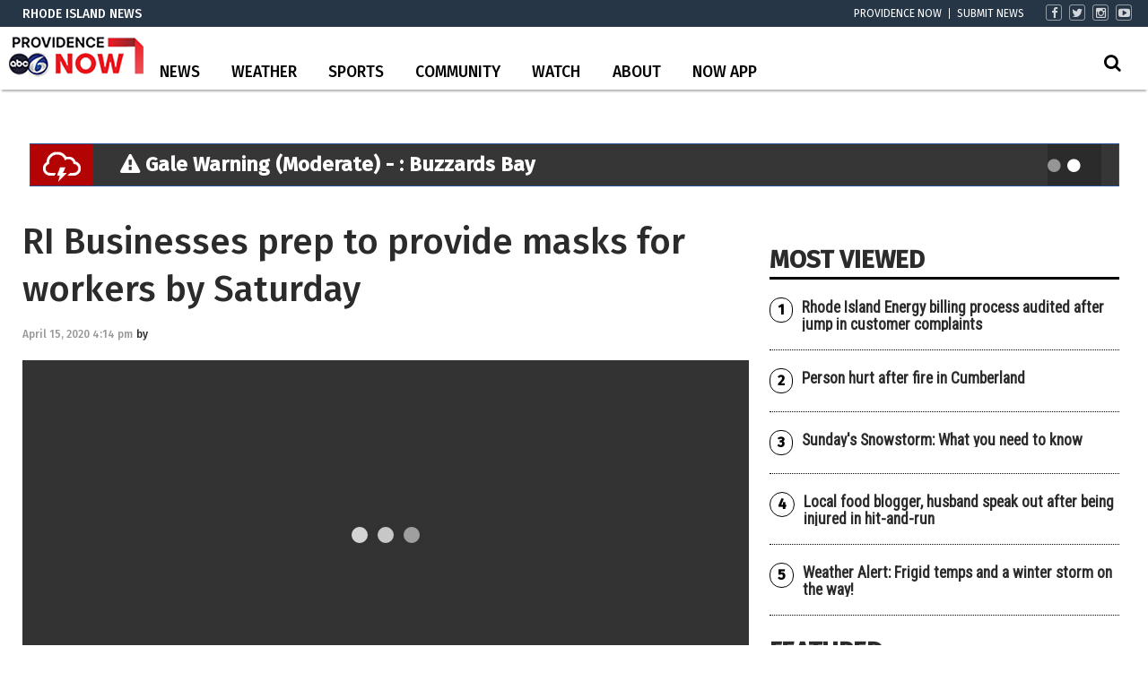

--- FILE ---
content_type: text/html; charset=UTF-8
request_url: https://www.abc6.com/ri-businesses-prep-to-provide-masks-for-workers-by-saturday/
body_size: 32832
content:
<!doctype html>

<!--[if lt IE 7]><html lang="en-US" class="no-js lt-ie9 lt-ie8 lt-ie7"><![endif]-->
<!--[if (IE 7)&!(IEMobile)]><html lang="en-US" class="no-js lt-ie9 lt-ie8"><![endif]-->
<!--[if (IE 8)&!(IEMobile)]><html lang="en-US" class="no-js lt-ie9"><![endif]-->
<!--[if gt IE 8]><!--> <html lang="en-US" class="no-js"><!--<![endif]-->

	<head>
		<meta charset="utf-8">

				<meta http-equiv="X-UA-Compatible" content="IE=edge">

		<title>RI Businesses prep to provide masks for workers by Saturday | ABC6</title>

				<meta name="HandheldFriendly" content="True">
		<meta name="MobileOptimized" content="320">
		<meta name="viewport" content="width=device-width, initial-scale=1"/>

				<link rel="icon" href="https://wpcdn.us-east-1.vip.tn-cloud.net/www.abc6.com/content/uploads/2020/02/favicon-1.ico">
		<link rel="apple-touch-icon" href="">
		<!--[if IE]>
			<link rel="shortcut icon" href="https://wpcdn.us-east-1.vip.tn-cloud.net/www.abc6.com/content/uploads/2020/02/favicon-1.ico/favicon.ico">
		<![endif]-->

		<meta name="msapplication-TileColor" content="#f01d4f">
		<meta name="msapplication-TileImage" content="https://wpcdn.us-east-1.vip.tn-cloud.net/www.abc6.com/content/themes/gtxcel/library/images/win8-tile-icon.png">
		<meta name="theme-color" content="#121212">

		<link href="//maxcdn.bootstrapcdn.com/font-awesome/4.7.0/css/font-awesome.min.css" rel="stylesheet"> <!-- Font Awesome Glyphicons -->
		<link rel="pingback" href="https://www.abc6.com/xmlrpc.php">

		
	<script type="text/javascript">
		if(typeof ad_slots_refresh =='undefined'){
			var ad_slots_refresh = new Array();
		}
		if(typeof gtx_ads_conf =='undefined'){
			var gtx_ads_conf = {};
			gtx_ads_conf.targetMap = {};
			gtx_ads_conf.ads = [];
			gtx_ads_conf.lazy = [];
			gtx_ads_conf.templates = {};
		}
		if(typeof googletag =='undefined'){
			var googletag = googletag || {};
			googletag.cmd = googletag.cmd || [];
		}
		gtx_ads_conf.fulltarget = "post-template-default single single-post postid-297571 single-format-standard postname-ri-businesses-prep-to-provide-masks-for-workers-by-saturday term-category-news term-post_content_term-contains-video wpb-js-composer js-comp-ver-6.10.0 vc_responsive";
		gtx_ads_conf.targetMap.url = "/ri-businesses-prep-to-provide-masks-for-workers-by-saturday/";
		gtx_ads_conf.targetMap.post = "297571";
		gtx_ads_conf.targetMap.category = ["news"];
		gtx_ads_conf.templates = {
			parallax: 'https://wpcdn.us-east-1.vip.tn-cloud.net/www.abc6.com/content/plugins/gtx-ad-manager/templates/parallax.js',
			reveal: 'https://wpcdn.us-east-1.vip.tn-cloud.net/www.abc6.com/content/plugins/gtx-ad-manager/templates/reveal.js',
            roller: 'https://wpcdn.us-east-1.vip.tn-cloud.net/www.abc6.com/content/plugins/gtx-ad-manager/templates/roller.js'
		};
	</script>
			<script>
			function gtx_enable_dfp(){ /* do nothing */ }
			if(typeof ad_slots_refresh =='undefined'){
				var ad_slots_refresh = new Array(); 
			}
		</script>
		<script>(function(d, s, id){
				 var js, fjs = d.getElementsByTagName(s)[0];
				 if (d.getElementById(id)) {return;}
				 js = d.createElement(s); js.id = id;
				 js.src = "//connect.facebook.net/en_US/sdk.js#xfbml=1&version=v2.6";
				 fjs.parentNode.insertBefore(js, fjs);
			   }(document, 'script', 'facebook-jssdk'));</script><meta name='robots' content='index, follow, max-image-preview:large, max-snippet:-1, max-video-preview:-1' />
<script>
		window.dataLayer = [{"townnews.product.software":"RAYOS","townnews.product.version":"1.21.2","rayos.customer.ua":"UA-117934989-2","rayos.customer.ga4":"G-YNJ4Y2R0T0","rayos.post.id":297571,"rayos.post.type":"post","rayos.post.title":"RI Businesses prep to provide masks for workers by Saturday","rayos.post.author_name":[null],"rayos.post.primary_category":"News","rayos.post.all_categories":["News"],"rayos.gallery.included":"No","rayos.video.included":"No","rayos.elections.widget_included":"No"}];
	</script><!-- Google Tag Manager -->
		<script>(function(w,d,s,l,i){w[l]=w[l]||[];w[l].push({'gtm.start':
		new Date().getTime(),event:'gtm.js'});var f=d.getElementsByTagName(s)[0],
		j=d.createElement(s),dl=l!='dataLayer'?'&l='+l:'';j.async=true;j.src=
		'https://www.googletagmanager.com/gtm.js?id='+i+dl;f.parentNode.insertBefore(j,f);
		})(window,document,'script','dataLayer','GTM-PDQV3N');</script>
		<!-- End Google Tag Manager -->
		
	<!-- This site is optimized with the Yoast SEO plugin v21.4 - https://yoast.com/wordpress/plugins/seo/ -->
	<link rel="canonical" href="https://www.abc6.com/ri-businesses-prep-to-provide-masks-for-workers-by-saturday/" />
	<meta property="og:locale" content="en_US" />
	<meta property="og:type" content="article" />
	<meta property="og:title" content="RI Businesses prep to provide masks for workers by Saturday | ABC6" />
	<meta property="og:description" content="WEST WARWICK, RI (WLNE)  &#8211; After Gov. Raimondo signed an executive order on Tuesday requiring all essential employees to wear face coverings while at work, some business owners have been scrambling to try and get a hold of them. The order states that businesses must provide the masks for employees, but the problem for some businesses like restaurants, finding masks..." />
	<meta property="og:url" content="https://www.abc6.com/ri-businesses-prep-to-provide-masks-for-workers-by-saturday/" />
	<meta property="og:site_name" content="ABC6" />
	<meta property="article:publisher" content="https://www.facebook.com/ABC6News" />
	<meta property="article:published_time" content="2020-04-15T20:14:48+00:00" />
	<meta property="article:modified_time" content="2020-04-15T21:30:20+00:00" />
	<meta property="og:image" content="https://wpcdn.us-east-1.vip.tn-cloud.net/www.abc6.com/content/uploads/2020/04/P-MASKS-BUSINESS-5-PM.Still001.jpg" />
	<meta property="og:image:width" content="1280" />
	<meta property="og:image:height" content="720" />
	<meta property="og:image:type" content="image/jpeg" />
	<meta name="author" content="ABC6 News" />
	<meta name="twitter:card" content="summary_large_image" />
	<meta name="twitter:creator" content="@ABC6" />
	<meta name="twitter:site" content="@ABC6" />
	<meta name="twitter:label1" content="Written by" />
	<meta name="twitter:data1" content="ABC6 News" />
	<meta name="twitter:label2" content="Est. reading time" />
	<meta name="twitter:data2" content="2 minutes" />
	<script type="application/ld+json" class="yoast-schema-graph">{"@context":"https://schema.org","@graph":[{"@type":"Article","@id":"https://www.abc6.com/ri-businesses-prep-to-provide-masks-for-workers-by-saturday/#article","isPartOf":{"@id":"https://www.abc6.com/ri-businesses-prep-to-provide-masks-for-workers-by-saturday/"},"author":{"name":"ABC6 News","@id":"https://www.abc6.com/#/schema/person/a5f5e2c608301260efac037e62235ae3"},"headline":"RI Businesses prep to provide masks for workers by Saturday","datePublished":"2020-04-15T20:14:48+00:00","dateModified":"2020-04-15T21:30:20+00:00","mainEntityOfPage":{"@id":"https://www.abc6.com/ri-businesses-prep-to-provide-masks-for-workers-by-saturday/"},"wordCount":481,"publisher":{"@id":"https://www.abc6.com/#organization"},"image":{"@id":"https://www.abc6.com/ri-businesses-prep-to-provide-masks-for-workers-by-saturday/#primaryimage"},"thumbnailUrl":"https://wpcdn.us-east-1.vip.tn-cloud.net/www.abc6.com/content/uploads/2020/04/P-MASKS-BUSINESS-5-PM.Still001.jpg","articleSection":["News"],"inLanguage":"en-US"},{"@type":"WebPage","@id":"https://www.abc6.com/ri-businesses-prep-to-provide-masks-for-workers-by-saturday/","url":"https://www.abc6.com/ri-businesses-prep-to-provide-masks-for-workers-by-saturday/","name":"RI Businesses prep to provide masks for workers by Saturday | ABC6","isPartOf":{"@id":"https://www.abc6.com/#website"},"primaryImageOfPage":{"@id":"https://www.abc6.com/ri-businesses-prep-to-provide-masks-for-workers-by-saturday/#primaryimage"},"image":{"@id":"https://www.abc6.com/ri-businesses-prep-to-provide-masks-for-workers-by-saturday/#primaryimage"},"thumbnailUrl":"https://wpcdn.us-east-1.vip.tn-cloud.net/www.abc6.com/content/uploads/2020/04/P-MASKS-BUSINESS-5-PM.Still001.jpg","datePublished":"2020-04-15T20:14:48+00:00","dateModified":"2020-04-15T21:30:20+00:00","inLanguage":"en-US","potentialAction":[{"@type":"ReadAction","target":["https://www.abc6.com/ri-businesses-prep-to-provide-masks-for-workers-by-saturday/"]}]},{"@type":"ImageObject","inLanguage":"en-US","@id":"https://www.abc6.com/ri-businesses-prep-to-provide-masks-for-workers-by-saturday/#primaryimage","url":"https://wpcdn.us-east-1.vip.tn-cloud.net/www.abc6.com/content/uploads/2020/04/P-MASKS-BUSINESS-5-PM.Still001.jpg","contentUrl":"https://wpcdn.us-east-1.vip.tn-cloud.net/www.abc6.com/content/uploads/2020/04/P-MASKS-BUSINESS-5-PM.Still001.jpg","width":1280,"height":720,"caption":"P Masks Business 5 Pm.still001"},{"@type":"WebSite","@id":"https://www.abc6.com/#website","url":"https://www.abc6.com/","name":"ABC6","description":"Providence, RI and New Bedford, MA News, Weather","publisher":{"@id":"https://www.abc6.com/#organization"},"potentialAction":[{"@type":"SearchAction","target":{"@type":"EntryPoint","urlTemplate":"https://www.abc6.com/?s={search_term_string}"},"query-input":"required name=search_term_string"}],"inLanguage":"en-US"},{"@type":"Organization","@id":"https://www.abc6.com/#organization","name":"ABC6","url":"https://www.abc6.com/","logo":{"@type":"ImageObject","inLanguage":"en-US","@id":"https://www.abc6.com/#/schema/logo/image/","url":"https://www.abc6.com/content/uploads/2020/02/ABC6-logo.jpg","contentUrl":"https://www.abc6.com/content/uploads/2020/02/ABC6-logo.jpg","width":316,"height":178,"caption":"ABC6"},"image":{"@id":"https://www.abc6.com/#/schema/logo/image/"},"sameAs":["https://www.facebook.com/ABC6News","https://twitter.com/ABC6","https://www.instagram.com/abc6wlne/","https://www.linkedin.com/company/wlne-abc6","https://www.youtube.com/user/wlneABC6","https://en.wikipedia.org/wiki/WLNE-TV"]},{"@type":"Person","@id":"https://www.abc6.com/#/schema/person/a5f5e2c608301260efac037e62235ae3","name":"ABC6 News","image":{"@type":"ImageObject","inLanguage":"en-US","@id":"https://www.abc6.com/#/schema/person/image/","url":"https://secure.gravatar.com/avatar/e45ae4e965c74a3d4a30da84337f41b3?s=96&d=mm&r=g","contentUrl":"https://secure.gravatar.com/avatar/e45ae4e965c74a3d4a30da84337f41b3?s=96&d=mm&r=g","caption":"ABC6 News"},"url":"https://www.abc6.com/author/newsabc6-com/"}]}</script>
	<!-- / Yoast SEO plugin. -->


<link rel='dns-prefetch' href='//wpcdn.us-east-1.vip.tn-cloud.net' />
<link rel='dns-prefetch' href='//maps.googleapis.com' />
<link rel='dns-prefetch' href='//ws.sharethis.com' />
<link rel='dns-prefetch' href='//www.google.com' />
<link rel='dns-prefetch' href='//fonts.googleapis.com' />
<link rel='dns-prefetch' href='//maxcdn.bootstrapcdn.com' />
<link rel="alternate" type="application/rss+xml" title="ABC6 &raquo; Feed" href="https://www.abc6.com/feed/" />
<script type="text/javascript">
/* <![CDATA[ */
window._wpemojiSettings = {"baseUrl":"https:\/\/s.w.org\/images\/core\/emoji\/14.0.0\/72x72\/","ext":".png","svgUrl":"https:\/\/s.w.org\/images\/core\/emoji\/14.0.0\/svg\/","svgExt":".svg","source":{"concatemoji":"https:\/\/www.abc6.com\/wp-includes\/js\/wp-emoji-release.min.js"}};
/*! This file is auto-generated */
!function(i,n){var o,s,e;function c(e){try{var t={supportTests:e,timestamp:(new Date).valueOf()};sessionStorage.setItem(o,JSON.stringify(t))}catch(e){}}function p(e,t,n){e.clearRect(0,0,e.canvas.width,e.canvas.height),e.fillText(t,0,0);var t=new Uint32Array(e.getImageData(0,0,e.canvas.width,e.canvas.height).data),r=(e.clearRect(0,0,e.canvas.width,e.canvas.height),e.fillText(n,0,0),new Uint32Array(e.getImageData(0,0,e.canvas.width,e.canvas.height).data));return t.every(function(e,t){return e===r[t]})}function u(e,t,n){switch(t){case"flag":return n(e,"\ud83c\udff3\ufe0f\u200d\u26a7\ufe0f","\ud83c\udff3\ufe0f\u200b\u26a7\ufe0f")?!1:!n(e,"\ud83c\uddfa\ud83c\uddf3","\ud83c\uddfa\u200b\ud83c\uddf3")&&!n(e,"\ud83c\udff4\udb40\udc67\udb40\udc62\udb40\udc65\udb40\udc6e\udb40\udc67\udb40\udc7f","\ud83c\udff4\u200b\udb40\udc67\u200b\udb40\udc62\u200b\udb40\udc65\u200b\udb40\udc6e\u200b\udb40\udc67\u200b\udb40\udc7f");case"emoji":return!n(e,"\ud83e\udef1\ud83c\udffb\u200d\ud83e\udef2\ud83c\udfff","\ud83e\udef1\ud83c\udffb\u200b\ud83e\udef2\ud83c\udfff")}return!1}function f(e,t,n){var r="undefined"!=typeof WorkerGlobalScope&&self instanceof WorkerGlobalScope?new OffscreenCanvas(300,150):i.createElement("canvas"),a=r.getContext("2d",{willReadFrequently:!0}),o=(a.textBaseline="top",a.font="600 32px Arial",{});return e.forEach(function(e){o[e]=t(a,e,n)}),o}function t(e){var t=i.createElement("script");t.src=e,t.defer=!0,i.head.appendChild(t)}"undefined"!=typeof Promise&&(o="wpEmojiSettingsSupports",s=["flag","emoji"],n.supports={everything:!0,everythingExceptFlag:!0},e=new Promise(function(e){i.addEventListener("DOMContentLoaded",e,{once:!0})}),new Promise(function(t){var n=function(){try{var e=JSON.parse(sessionStorage.getItem(o));if("object"==typeof e&&"number"==typeof e.timestamp&&(new Date).valueOf()<e.timestamp+604800&&"object"==typeof e.supportTests)return e.supportTests}catch(e){}return null}();if(!n){if("undefined"!=typeof Worker&&"undefined"!=typeof OffscreenCanvas&&"undefined"!=typeof URL&&URL.createObjectURL&&"undefined"!=typeof Blob)try{var e="postMessage("+f.toString()+"("+[JSON.stringify(s),u.toString(),p.toString()].join(",")+"));",r=new Blob([e],{type:"text/javascript"}),a=new Worker(URL.createObjectURL(r),{name:"wpTestEmojiSupports"});return void(a.onmessage=function(e){c(n=e.data),a.terminate(),t(n)})}catch(e){}c(n=f(s,u,p))}t(n)}).then(function(e){for(var t in e)n.supports[t]=e[t],n.supports.everything=n.supports.everything&&n.supports[t],"flag"!==t&&(n.supports.everythingExceptFlag=n.supports.everythingExceptFlag&&n.supports[t]);n.supports.everythingExceptFlag=n.supports.everythingExceptFlag&&!n.supports.flag,n.DOMReady=!1,n.readyCallback=function(){n.DOMReady=!0}}).then(function(){return e}).then(function(){var e;n.supports.everything||(n.readyCallback(),(e=n.source||{}).concatemoji?t(e.concatemoji):e.wpemoji&&e.twemoji&&(t(e.twemoji),t(e.wpemoji)))}))}((window,document),window._wpemojiSettings);
/* ]]> */
</script>
<style type="text/css">
.hasCountdown{text-shadow:transparent 0 1px 1px;overflow:hidden;padding:5px}.countdown_rtl{direction:rtl}.countdown_holding span{background-color:#ccc}.countdown_row{clear:both;width:100%;text-align:center}.countdown_show1 .countdown_section{width:98%}.countdown_show2 .countdown_section{width:48%}.countdown_show3 .countdown_section{width:32.5%}.countdown_show4 .countdown_section{width:24.5%}.countdown_show5 .countdown_section{width:19.5%}.countdown_show6 .countdown_section{width:16.25%}.countdown_show7 .countdown_section{width:14%}.countdown_section{display:block;float:left;font-size:75%;text-align:center;margin:3px 0}.countdown_amount{font-size:200%}.countdown_descr{display:block;width:100%}a.countdown_infolink{display:block;border-radius:10px;width:14px;height:13px;float:right;font-size:9px;line-height:13px;font-weight:700;text-align:center;position:relative;top:-15px;border:1px solid}#countdown-preview{padding:10px}</style>
<link rel='stylesheet' id='bootstrap-css-css' href='https://wpcdn.us-east-1.vip.tn-cloud.net/www.abc6.com/content/themes/gtxcel/library/css/bootstrap/bootstrap.css' type='text/css' media='all' />
<link rel='stylesheet' id='bones-stylesheet-css' href='https://wpcdn.us-east-1.vip.tn-cloud.net/www.abc6.com/content/themes/gtxcel/library/css/style.css?ver=1765321969' type='text/css' media='all' />
<!--[if lt IE 9]>
<link rel='stylesheet' id='bones-ie-only-css' href='https://wpcdn.us-east-1.vip.tn-cloud.net/www.abc6.com/content/themes/gtxcel/library/css/ie.css' type='text/css' media='all' />
<![endif]-->
<link rel='stylesheet' id='list-grid-css' href='https://wpcdn.us-east-1.vip.tn-cloud.net/www.abc6.com/content/themes/gtxcel/library/css/grid.css?ver=1.11.0' type='text/css' media='all' />
<style id='wp-emoji-styles-inline-css' type='text/css'>

	img.wp-smiley, img.emoji {
		display: inline !important;
		border: none !important;
		box-shadow: none !important;
		height: 1em !important;
		width: 1em !important;
		margin: 0 0.07em !important;
		vertical-align: -0.1em !important;
		background: none !important;
		padding: 0 !important;
	}
</style>
<link rel='stylesheet' id='wp-block-library-css' href='https://www.abc6.com/wp-includes/css/dist/block-library/style.min.css' type='text/css' media='all' />
<style id='classic-theme-styles-inline-css' type='text/css'>
/*! This file is auto-generated */
.wp-block-button__link{color:#fff;background-color:#32373c;border-radius:9999px;box-shadow:none;text-decoration:none;padding:calc(.667em + 2px) calc(1.333em + 2px);font-size:1.125em}.wp-block-file__button{background:#32373c;color:#fff;text-decoration:none}
</style>
<style id='global-styles-inline-css' type='text/css'>
body{--wp--preset--color--black: #000000;--wp--preset--color--cyan-bluish-gray: #abb8c3;--wp--preset--color--white: #ffffff;--wp--preset--color--pale-pink: #f78da7;--wp--preset--color--vivid-red: #cf2e2e;--wp--preset--color--luminous-vivid-orange: #ff6900;--wp--preset--color--luminous-vivid-amber: #fcb900;--wp--preset--color--light-green-cyan: #7bdcb5;--wp--preset--color--vivid-green-cyan: #00d084;--wp--preset--color--pale-cyan-blue: #8ed1fc;--wp--preset--color--vivid-cyan-blue: #0693e3;--wp--preset--color--vivid-purple: #9b51e0;--wp--preset--gradient--vivid-cyan-blue-to-vivid-purple: linear-gradient(135deg,rgba(6,147,227,1) 0%,rgb(155,81,224) 100%);--wp--preset--gradient--light-green-cyan-to-vivid-green-cyan: linear-gradient(135deg,rgb(122,220,180) 0%,rgb(0,208,130) 100%);--wp--preset--gradient--luminous-vivid-amber-to-luminous-vivid-orange: linear-gradient(135deg,rgba(252,185,0,1) 0%,rgba(255,105,0,1) 100%);--wp--preset--gradient--luminous-vivid-orange-to-vivid-red: linear-gradient(135deg,rgba(255,105,0,1) 0%,rgb(207,46,46) 100%);--wp--preset--gradient--very-light-gray-to-cyan-bluish-gray: linear-gradient(135deg,rgb(238,238,238) 0%,rgb(169,184,195) 100%);--wp--preset--gradient--cool-to-warm-spectrum: linear-gradient(135deg,rgb(74,234,220) 0%,rgb(151,120,209) 20%,rgb(207,42,186) 40%,rgb(238,44,130) 60%,rgb(251,105,98) 80%,rgb(254,248,76) 100%);--wp--preset--gradient--blush-light-purple: linear-gradient(135deg,rgb(255,206,236) 0%,rgb(152,150,240) 100%);--wp--preset--gradient--blush-bordeaux: linear-gradient(135deg,rgb(254,205,165) 0%,rgb(254,45,45) 50%,rgb(107,0,62) 100%);--wp--preset--gradient--luminous-dusk: linear-gradient(135deg,rgb(255,203,112) 0%,rgb(199,81,192) 50%,rgb(65,88,208) 100%);--wp--preset--gradient--pale-ocean: linear-gradient(135deg,rgb(255,245,203) 0%,rgb(182,227,212) 50%,rgb(51,167,181) 100%);--wp--preset--gradient--electric-grass: linear-gradient(135deg,rgb(202,248,128) 0%,rgb(113,206,126) 100%);--wp--preset--gradient--midnight: linear-gradient(135deg,rgb(2,3,129) 0%,rgb(40,116,252) 100%);--wp--preset--font-size--small: 13px;--wp--preset--font-size--medium: 20px;--wp--preset--font-size--large: 36px;--wp--preset--font-size--x-large: 42px;--wp--preset--spacing--20: 0.44rem;--wp--preset--spacing--30: 0.67rem;--wp--preset--spacing--40: 1rem;--wp--preset--spacing--50: 1.5rem;--wp--preset--spacing--60: 2.25rem;--wp--preset--spacing--70: 3.38rem;--wp--preset--spacing--80: 5.06rem;--wp--preset--shadow--natural: 6px 6px 9px rgba(0, 0, 0, 0.2);--wp--preset--shadow--deep: 12px 12px 50px rgba(0, 0, 0, 0.4);--wp--preset--shadow--sharp: 6px 6px 0px rgba(0, 0, 0, 0.2);--wp--preset--shadow--outlined: 6px 6px 0px -3px rgba(255, 255, 255, 1), 6px 6px rgba(0, 0, 0, 1);--wp--preset--shadow--crisp: 6px 6px 0px rgba(0, 0, 0, 1);}:where(.is-layout-flex){gap: 0.5em;}:where(.is-layout-grid){gap: 0.5em;}body .is-layout-flow > .alignleft{float: left;margin-inline-start: 0;margin-inline-end: 2em;}body .is-layout-flow > .alignright{float: right;margin-inline-start: 2em;margin-inline-end: 0;}body .is-layout-flow > .aligncenter{margin-left: auto !important;margin-right: auto !important;}body .is-layout-constrained > .alignleft{float: left;margin-inline-start: 0;margin-inline-end: 2em;}body .is-layout-constrained > .alignright{float: right;margin-inline-start: 2em;margin-inline-end: 0;}body .is-layout-constrained > .aligncenter{margin-left: auto !important;margin-right: auto !important;}body .is-layout-constrained > :where(:not(.alignleft):not(.alignright):not(.alignfull)){max-width: var(--wp--style--global--content-size);margin-left: auto !important;margin-right: auto !important;}body .is-layout-constrained > .alignwide{max-width: var(--wp--style--global--wide-size);}body .is-layout-flex{display: flex;}body .is-layout-flex{flex-wrap: wrap;align-items: center;}body .is-layout-flex > *{margin: 0;}body .is-layout-grid{display: grid;}body .is-layout-grid > *{margin: 0;}:where(.wp-block-columns.is-layout-flex){gap: 2em;}:where(.wp-block-columns.is-layout-grid){gap: 2em;}:where(.wp-block-post-template.is-layout-flex){gap: 1.25em;}:where(.wp-block-post-template.is-layout-grid){gap: 1.25em;}.has-black-color{color: var(--wp--preset--color--black) !important;}.has-cyan-bluish-gray-color{color: var(--wp--preset--color--cyan-bluish-gray) !important;}.has-white-color{color: var(--wp--preset--color--white) !important;}.has-pale-pink-color{color: var(--wp--preset--color--pale-pink) !important;}.has-vivid-red-color{color: var(--wp--preset--color--vivid-red) !important;}.has-luminous-vivid-orange-color{color: var(--wp--preset--color--luminous-vivid-orange) !important;}.has-luminous-vivid-amber-color{color: var(--wp--preset--color--luminous-vivid-amber) !important;}.has-light-green-cyan-color{color: var(--wp--preset--color--light-green-cyan) !important;}.has-vivid-green-cyan-color{color: var(--wp--preset--color--vivid-green-cyan) !important;}.has-pale-cyan-blue-color{color: var(--wp--preset--color--pale-cyan-blue) !important;}.has-vivid-cyan-blue-color{color: var(--wp--preset--color--vivid-cyan-blue) !important;}.has-vivid-purple-color{color: var(--wp--preset--color--vivid-purple) !important;}.has-black-background-color{background-color: var(--wp--preset--color--black) !important;}.has-cyan-bluish-gray-background-color{background-color: var(--wp--preset--color--cyan-bluish-gray) !important;}.has-white-background-color{background-color: var(--wp--preset--color--white) !important;}.has-pale-pink-background-color{background-color: var(--wp--preset--color--pale-pink) !important;}.has-vivid-red-background-color{background-color: var(--wp--preset--color--vivid-red) !important;}.has-luminous-vivid-orange-background-color{background-color: var(--wp--preset--color--luminous-vivid-orange) !important;}.has-luminous-vivid-amber-background-color{background-color: var(--wp--preset--color--luminous-vivid-amber) !important;}.has-light-green-cyan-background-color{background-color: var(--wp--preset--color--light-green-cyan) !important;}.has-vivid-green-cyan-background-color{background-color: var(--wp--preset--color--vivid-green-cyan) !important;}.has-pale-cyan-blue-background-color{background-color: var(--wp--preset--color--pale-cyan-blue) !important;}.has-vivid-cyan-blue-background-color{background-color: var(--wp--preset--color--vivid-cyan-blue) !important;}.has-vivid-purple-background-color{background-color: var(--wp--preset--color--vivid-purple) !important;}.has-black-border-color{border-color: var(--wp--preset--color--black) !important;}.has-cyan-bluish-gray-border-color{border-color: var(--wp--preset--color--cyan-bluish-gray) !important;}.has-white-border-color{border-color: var(--wp--preset--color--white) !important;}.has-pale-pink-border-color{border-color: var(--wp--preset--color--pale-pink) !important;}.has-vivid-red-border-color{border-color: var(--wp--preset--color--vivid-red) !important;}.has-luminous-vivid-orange-border-color{border-color: var(--wp--preset--color--luminous-vivid-orange) !important;}.has-luminous-vivid-amber-border-color{border-color: var(--wp--preset--color--luminous-vivid-amber) !important;}.has-light-green-cyan-border-color{border-color: var(--wp--preset--color--light-green-cyan) !important;}.has-vivid-green-cyan-border-color{border-color: var(--wp--preset--color--vivid-green-cyan) !important;}.has-pale-cyan-blue-border-color{border-color: var(--wp--preset--color--pale-cyan-blue) !important;}.has-vivid-cyan-blue-border-color{border-color: var(--wp--preset--color--vivid-cyan-blue) !important;}.has-vivid-purple-border-color{border-color: var(--wp--preset--color--vivid-purple) !important;}.has-vivid-cyan-blue-to-vivid-purple-gradient-background{background: var(--wp--preset--gradient--vivid-cyan-blue-to-vivid-purple) !important;}.has-light-green-cyan-to-vivid-green-cyan-gradient-background{background: var(--wp--preset--gradient--light-green-cyan-to-vivid-green-cyan) !important;}.has-luminous-vivid-amber-to-luminous-vivid-orange-gradient-background{background: var(--wp--preset--gradient--luminous-vivid-amber-to-luminous-vivid-orange) !important;}.has-luminous-vivid-orange-to-vivid-red-gradient-background{background: var(--wp--preset--gradient--luminous-vivid-orange-to-vivid-red) !important;}.has-very-light-gray-to-cyan-bluish-gray-gradient-background{background: var(--wp--preset--gradient--very-light-gray-to-cyan-bluish-gray) !important;}.has-cool-to-warm-spectrum-gradient-background{background: var(--wp--preset--gradient--cool-to-warm-spectrum) !important;}.has-blush-light-purple-gradient-background{background: var(--wp--preset--gradient--blush-light-purple) !important;}.has-blush-bordeaux-gradient-background{background: var(--wp--preset--gradient--blush-bordeaux) !important;}.has-luminous-dusk-gradient-background{background: var(--wp--preset--gradient--luminous-dusk) !important;}.has-pale-ocean-gradient-background{background: var(--wp--preset--gradient--pale-ocean) !important;}.has-electric-grass-gradient-background{background: var(--wp--preset--gradient--electric-grass) !important;}.has-midnight-gradient-background{background: var(--wp--preset--gradient--midnight) !important;}.has-small-font-size{font-size: var(--wp--preset--font-size--small) !important;}.has-medium-font-size{font-size: var(--wp--preset--font-size--medium) !important;}.has-large-font-size{font-size: var(--wp--preset--font-size--large) !important;}.has-x-large-font-size{font-size: var(--wp--preset--font-size--x-large) !important;}
.wp-block-navigation a:where(:not(.wp-element-button)){color: inherit;}
:where(.wp-block-post-template.is-layout-flex){gap: 1.25em;}:where(.wp-block-post-template.is-layout-grid){gap: 1.25em;}
:where(.wp-block-columns.is-layout-flex){gap: 2em;}:where(.wp-block-columns.is-layout-grid){gap: 2em;}
.wp-block-pullquote{font-size: 1.5em;line-height: 1.6;}
</style>
<link rel='stylesheet' id='gt-posts-slider-style-css' href='https://wpcdn.us-east-1.vip.tn-cloud.net/www.abc6.com/content/mu-plugins/gtxcel-plugin/vc_posts_slider/posts-slider.css?ver=1570550597' type='text/css' media='all' />
<link rel='stylesheet' id='flexslider-css' href='https://wpcdn.us-east-1.vip.tn-cloud.net/www.abc6.com/content/mu-plugins/js_composer/assets/lib/flexslider/flexslider.min.css?ver=6.10.0' type='text/css' media='all' />
<link rel='stylesheet' id='gt-flexslider-style-css' href='https://wpcdn.us-east-1.vip.tn-cloud.net/www.abc6.com/content/mu-plugins/gtxcel-plugin/vc_gallery/gt-flexslider.css?ver=1648237149' type='text/css' media='all' />
<link rel='stylesheet' id='prettyphoto-css' href='https://wpcdn.us-east-1.vip.tn-cloud.net/www.abc6.com/content/mu-plugins/js_composer/assets/lib/prettyphoto/css/prettyPhoto.min.css?ver=6.10.0' type='text/css' media='all' />
<link rel='stylesheet' id='rayos_alm_list_templates_style-css' href='https://wpcdn.us-east-1.vip.tn-cloud.net/www.abc6.com/content/mu-plugins/gtxcel-plugin/functionalities//css/rayos_alm_list_templates.css?ver=1667523778' type='text/css' media='all' />
<link rel='stylesheet' id='googlefonts-css' href='https://fonts.googleapis.com/css?family=Fira+Sans:400,500|Roboto+Condensed:400&subset=latin' type='text/css' media='all' />
<link rel='stylesheet' id='blox-syndication-css' href='https://wpcdn.us-east-1.vip.tn-cloud.net/www.abc6.com/content/plugins/blox-syndication/assets/css/blox-syndication.css' type='text/css' media='all' />
<link rel='stylesheet' id='geobase-style-css' href='https://wpcdn.us-east-1.vip.tn-cloud.net/www.abc6.com/content/plugins/geobase/geobase.css?ver=1679517292' type='text/css' media='all' />
<style id='geobase-style-inline-css' type='text/css'>

	article.geobase-post .geobase-content-wrapper {
		width: 100%;
		float: none;
	}
	article.geobase-post .thumb-wrap {
		width: 30%;
		float: Left;
		margin-right: 2%;	}
	
</style>
<link rel='stylesheet' id='geobase-prettyphoto-style-css' href='https://wpcdn.us-east-1.vip.tn-cloud.net/www.abc6.com/content/plugins/geobase/prettyphoto/css/prettyPhoto.css' type='text/css' media='all' />
<link rel='stylesheet' id='geobasemap-style-css' href='https://wpcdn.us-east-1.vip.tn-cloud.net/www.abc6.com/content/plugins/geobase/vc_geobasemap/vc_geobasemap.css?ver=1570550597' type='text/css' media='all' />
<link rel='stylesheet' id='directory-select2-css' href='https://wpcdn.us-east-1.vip.tn-cloud.net/www.abc6.com/content/plugins/geobase/vc_directory_filter/assets/select2/css/select2.css?ver=3.5.2' type='text/css' media='all' />
<link rel='stylesheet' id='wpfc-css' href='https://wpcdn.us-east-1.vip.tn-cloud.net/www.abc6.com/content/plugins/gs-facebook-comments/public/css/wpfc-public.css?ver=1.7.2' type='text/css' media='all' />
<link rel='stylesheet' id='custom-template-style-css' href='https://wpcdn.us-east-1.vip.tn-cloud.net/www.abc6.com/content/plugins/gt-custom-templates/custom-templates.css' type='text/css' media='all' />
<link rel='stylesheet' id='ad-manager-style-css' href='https://wpcdn.us-east-1.vip.tn-cloud.net/www.abc6.com/content/plugins/gtx-ad-manager/ad-manager.css?ver=1728932431' type='text/css' media='all' />
<link rel='stylesheet' id='bylines-style-css' href='https://wpcdn.us-east-1.vip.tn-cloud.net/www.abc6.com/content/plugins/gtx-author-bios/css/bylines.css?ver=1570550597' type='text/css' media='all' />
<link rel='stylesheet' id='expand-search-css' href='https://wpcdn.us-east-1.vip.tn-cloud.net/www.abc6.com/content/plugins/gtx-expand-search/expand-search.css?ver=1570550597' type='text/css' media='all' />
<link rel='stylesheet' id='gtxcelfimagescss-css' href='https://wpcdn.us-east-1.vip.tn-cloud.net/www.abc6.com/content/plugins/gtx-fimages/css/all.css?ver=1570550597' type='text/css' media='all' />
<link rel='stylesheet' id='lightbox-style-css' href='https://wpcdn.us-east-1.vip.tn-cloud.net/www.abc6.com/content/plugins/gtx-gallery/css/gtx-lightbox.css?ver=2018.3.20' type='text/css' media='all' />
<link rel='stylesheet' id='gtx-oembed-style-css' href='https://wpcdn.us-east-1.vip.tn-cloud.net/www.abc6.com/content/plugins/gtx-oembed-extension/gtx-oembed.css?ver=1570550597' type='text/css' media='all' />
<link rel='stylesheet' id='rayos_trending_topics_style-css' href='https://wpcdn.us-east-1.vip.tn-cloud.net/www.abc6.com/content/plugins/rayos-trending-topics/rayos-trending-topics.css?ver=1621950080' type='text/css' media='all' />
<link rel='stylesheet' id='simple-share-buttons-adder-font-awesome-css' href='//maxcdn.bootstrapcdn.com/font-awesome/4.3.0/css/font-awesome.min.css' type='text/css' media='all' />
<link rel='stylesheet' id='author-bios-style-css' href='https://wpcdn.us-east-1.vip.tn-cloud.net/www.abc6.com/content/plugins/gtx-author-bios/css/author-bios.css' type='text/css' media='all' />
<link rel='stylesheet' id='parent-style-css' href='https://wpcdn.us-east-1.vip.tn-cloud.net/www.abc6.com/content/themes/gtxcel/style.css?ver=1664375579' type='text/css' media='all' />
<link rel='stylesheet' id='child-style-css' href='https://wpcdn.us-east-1.vip.tn-cloud.net/www.abc6.com/content/themes/publisher-master/style.css' type='text/css' media='all' />
<link rel='stylesheet' id='gtx-alert-banner-css-icons-css' href='https://www.abc6.com/style/4cd1aa2915f4f81c32f6a9a16dbb64b0/alert-banner-css-icons/' type='text/css' media='all' />
<link rel='stylesheet' id='gtx-custom_css_post-css' href='https://www.abc6.com/style/441fc1cc41b86d7619aea75a608eef37/custom_css_post/' type='text/css' media='all' />
<link rel='stylesheet' id='acf-repeater-style-css' href='https://wpcdn.us-east-1.vip.tn-cloud.net/www.abc6.com/content/themes/gtxcel/includes/acf_repeater_shortcode/acf_repeater_shortcode.css' type='text/css' media='all' />
<link rel='stylesheet' id='rayos-ssba-twitter-x-logo-css' href='https://wpcdn.us-east-1.vip.tn-cloud.net/www.abc6.com/content/themes/gtxcel/includes/ssba-twitter-update/x-logo-styles.css?ver=1702673046' type='text/css' media='all' />
<link rel='stylesheet' id='dashicons-css' href='https://www.abc6.com/wp-includes/css/dashicons.min.css' type='text/css' media='all' />
<link rel='stylesheet' id='acf-global-css' href='https://wpcdn.us-east-1.vip.tn-cloud.net/www.abc6.com/content/mu-plugins/advanced-custom-fields-pro/assets/build/css/acf-global.css?ver=6.0.3' type='text/css' media='all' />
<link rel='stylesheet' id='acf-input-css' href='https://wpcdn.us-east-1.vip.tn-cloud.net/www.abc6.com/content/mu-plugins/advanced-custom-fields-pro/assets/build/css/acf-input.css?ver=6.0.3' type='text/css' media='all' />
<link rel='stylesheet' id='acf-pro-input-css' href='https://wpcdn.us-east-1.vip.tn-cloud.net/www.abc6.com/content/mu-plugins/advanced-custom-fields-pro/assets/build/css/pro/acf-pro-input.css?ver=6.0.3' type='text/css' media='all' />
<link rel='stylesheet' id='acf-datepicker-css' href='https://wpcdn.us-east-1.vip.tn-cloud.net/www.abc6.com/content/mu-plugins/advanced-custom-fields-pro/assets/inc/datepicker/jquery-ui.min.css?ver=1.11.4' type='text/css' media='all' />
<link rel='stylesheet' id='acf-timepicker-css' href='https://wpcdn.us-east-1.vip.tn-cloud.net/www.abc6.com/content/mu-plugins/advanced-custom-fields-pro/assets/inc/timepicker/jquery-ui-timepicker-addon.min.css?ver=1.6.1' type='text/css' media='all' />
<link rel='stylesheet' id='wp-color-picker-css' href='https://www.abc6.com/wp-admin/css/color-picker.min.css' type='text/css' media='all' />
<link rel='stylesheet' id='blox-syndication-admin-css' href='https://wpcdn.us-east-1.vip.tn-cloud.net/www.abc6.com/content/plugins/blox-syndication/assets/css/admin-blox-syndication.css?ver=1.1.1' type='text/css' media='all' />
<link rel='stylesheet' id='scheduled-elements-style-css' href='https://wpcdn.us-east-1.vip.tn-cloud.net/www.abc6.com/content/plugins/gtx-scheduled-elements/scheduled-elements.css?ver=2018.08.10' type='text/css' media='all' />
<link rel='stylesheet' id='dgwt-jg-style-css' href='https://wpcdn.us-east-1.vip.tn-cloud.net/www.abc6.com/content/plugins/gtx-gallery/justified-gallery/assets/css/style.min.css?ver=1.2.2' type='text/css' media='all' />
<link rel='stylesheet' id='dgwt-jg-photoswipe-css' href='https://wpcdn.us-east-1.vip.tn-cloud.net/www.abc6.com/content/plugins/gtx-gallery/justified-gallery/includes/Lightbox/Photoswipe/assets/photoswipe.css?ver=1.2.2' type='text/css' media='all' />
<link rel='stylesheet' id='dgwt-jg-photoswipe-skin-css' href='https://wpcdn.us-east-1.vip.tn-cloud.net/www.abc6.com/content/plugins/gtx-gallery/justified-gallery/includes/Lightbox/Photoswipe/assets/default-skin/default-skin.css?ver=1.2.2' type='text/css' media='all' />
<script type="text/javascript" src="https://www.abc6.com/wp-includes/js/jquery/jquery.min.js?ver=3.7.1" id="jquery-core-js"></script>
<script type="text/javascript" src="https://www.abc6.com/wp-includes/js/jquery/jquery-migrate.min.js?ver=3.4.1" id="jquery-migrate-js"></script>
<script type="text/javascript" src="https://wpcdn.us-east-1.vip.tn-cloud.net/www.abc6.com/content/mu-plugins/rayos-tracking//rayos-tracking.js?ver=1614285194" id="rayos_tracking-js"></script>
<script type="text/javascript" src="https://wpcdn.us-east-1.vip.tn-cloud.net/www.abc6.com/content/themes/gtxcel/library/js/libs/modernizr.custom.min.js?ver=2.5.3" id="bones-modernizr-js"></script>
<script type="text/javascript" src="https://wpcdn.us-east-1.vip.tn-cloud.net/www.abc6.com/content/themes/gtxcel/library/js/gtxcel.js?ver=0.1" id="gtxcel-global-js"></script>
<script type="text/javascript" src="https://wpcdn.us-east-1.vip.tn-cloud.net/www.abc6.com/content/themes/gtxcel/library/js/mobile-nav.js?ver=0.1" id="mobile-nav-js"></script>
<script type="text/javascript" src="https://wpcdn.us-east-1.vip.tn-cloud.net/www.abc6.com/content/plugins/geobase/prettyphoto/js/jquery.prettyPhoto.js" id="geobase-prettyphoto-script-js"></script>
<script type="text/javascript" src="https://wpcdn.us-east-1.vip.tn-cloud.net/www.abc6.com/content/plugins/geobase/vc_directory_filter/assets/select2/js/select2.min.js?ver=3.5.2" id="directory-select2-js"></script>
<script type="text/javascript" id="directory-filter-js-extra">
/* <![CDATA[ */
var ajaxurl = "https:\/\/www.abc6.com\/wp-admin\/admin-ajax.php";
/* ]]> */
</script>
<script type="text/javascript" src="https://wpcdn.us-east-1.vip.tn-cloud.net/www.abc6.com/content/plugins/geobase/vc_directory_filter/directory-filter.js?ver=1599147537" id="directory-filter-js"></script>
<script type="text/javascript" src="https://wpcdn.us-east-1.vip.tn-cloud.net/www.abc6.com/content/plugins/gs-facebook-comments/public/js/wpfc-public.js?ver=1.7.2" id="wpfc-js"></script>
<script type="text/javascript" src="https://wpcdn.us-east-1.vip.tn-cloud.net/www.abc6.com/content/plugins/gtx-elections/js/gtx-elections.js?ver=2022.01.11" id="gtx-elections-js"></script>
<script type="text/javascript" id="lightbox-script-js-extra">
/* <![CDATA[ */
var lightboxSettings = {"show_ads":"1","ad_details":[{"min_width":"768","max_width":"","dfp_ad_sizes":[{"dfp_ad_width":"728","dfp_ad_height":"90"}]},{"min_width":"","max_width":"767","dfp_ad_sizes":[{"dfp_ad_width":"320","dfp_ad_height":"50"}]}],"dfp_path":"\/132916964,22666483375\/abc6.com\/news","slot_name":"lightbox_ad","post_title":"RI Businesses prep to provide masks for workers by Saturday","post_type":"post","post_id":"297571","post_cats":"News","author":"ABC6 News"};
/* ]]> */
</script>
<script type="text/javascript" src="https://wpcdn.us-east-1.vip.tn-cloud.net/www.abc6.com/content/plugins/gtx-gallery/js/gtx-lightbox.js?ver=2018.3.20" id="lightbox-script-js"></script>
<script id='st_insights_js' type="text/javascript" src="https://ws.sharethis.com/button/st_insights.js?publisher=4d48b7c5-0ae3-43d4-bfbe-3ff8c17a8ae6&amp;product=simpleshare" id="ssba-sharethis-js"></script>
<script type="text/javascript" src="https://wpcdn.us-east-1.vip.tn-cloud.net/www.abc6.com/content/themes/gtxcel/includes/acf_repeater_shortcode/acf_repeater_shortcode.js" id="acf-repeater-script-js"></script>
<script type="text/javascript" src="https://www.abc6.com/wp-includes/js/jquery/ui/core.min.js?ver=1.13.2" id="jquery-ui-core-js"></script>
<script type="text/javascript" src="https://www.abc6.com/wp-includes/js/jquery/ui/mouse.min.js?ver=1.13.2" id="jquery-ui-mouse-js"></script>
<script type="text/javascript" src="https://www.abc6.com/wp-includes/js/jquery/ui/sortable.min.js?ver=1.13.2" id="jquery-ui-sortable-js"></script>
<script type="text/javascript" src="https://www.abc6.com/wp-includes/js/jquery/ui/resizable.min.js?ver=1.13.2" id="jquery-ui-resizable-js"></script>
<script type="text/javascript" src="https://wpcdn.us-east-1.vip.tn-cloud.net/www.abc6.com/content/mu-plugins/advanced-custom-fields-pro/assets/build/js/acf.min.js?ver=6.0.3" id="acf-js"></script>
<script type="text/javascript" src="https://wpcdn.us-east-1.vip.tn-cloud.net/www.abc6.com/content/mu-plugins/advanced-custom-fields-pro/assets/build/js/acf-input.min.js?ver=6.0.3" id="acf-input-js"></script>
<script type="text/javascript" src="https://wpcdn.us-east-1.vip.tn-cloud.net/www.abc6.com/content/mu-plugins/advanced-custom-fields-pro/assets/build/js/pro/acf-pro-input.min.js?ver=6.0.3" id="acf-pro-input-js"></script>
<script type="text/javascript" src="https://www.abc6.com/wp-includes/js/jquery/ui/datepicker.min.js?ver=1.13.2" id="jquery-ui-datepicker-js"></script>
<script type="text/javascript" id="jquery-ui-datepicker-js-after">
/* <![CDATA[ */
jQuery(function(jQuery){jQuery.datepicker.setDefaults({"closeText":"Close","currentText":"Today","monthNames":["January","February","March","April","May","June","July","August","September","October","November","December"],"monthNamesShort":["Jan","Feb","Mar","Apr","May","Jun","Jul","Aug","Sep","Oct","Nov","Dec"],"nextText":"Next","prevText":"Previous","dayNames":["Sunday","Monday","Tuesday","Wednesday","Thursday","Friday","Saturday"],"dayNamesShort":["Sun","Mon","Tue","Wed","Thu","Fri","Sat"],"dayNamesMin":["S","M","T","W","T","F","S"],"dateFormat":"MM d, yy g:i a","firstDay":1,"isRTL":false});});
/* ]]> */
</script>
<script type="text/javascript" src="https://wpcdn.us-east-1.vip.tn-cloud.net/www.abc6.com/content/mu-plugins/advanced-custom-fields-pro/assets/inc/timepicker/jquery-ui-timepicker-addon.min.js?ver=1.6.1" id="acf-timepicker-js"></script>
<script type="text/javascript" src="https://www.abc6.com/wp-includes/js/jquery/ui/draggable.min.js?ver=1.13.2" id="jquery-ui-draggable-js"></script>
<script type="text/javascript" src="https://www.abc6.com/wp-includes/js/jquery/ui/slider.min.js?ver=1.13.2" id="jquery-ui-slider-js"></script>
<script type="text/javascript" src="https://www.abc6.com/wp-includes/js/jquery/jquery.ui.touch-punch.js?ver=0.2.2" id="jquery-touch-punch-js"></script>
<script type="text/javascript" src="https://www.abc6.com/wp-admin/js/iris.min.js?ver=1.0.7" id="iris-js"></script>
<script type="text/javascript" src="https://www.abc6.com/wp-includes/js/dist/vendor/wp-polyfill-inert.min.js?ver=3.1.2" id="wp-polyfill-inert-js"></script>
<script type="text/javascript" src="https://www.abc6.com/wp-includes/js/dist/vendor/regenerator-runtime.min.js?ver=0.14.0" id="regenerator-runtime-js"></script>
<script type="text/javascript" src="https://www.abc6.com/wp-includes/js/dist/vendor/wp-polyfill.min.js?ver=3.15.0" id="wp-polyfill-js"></script>
<script type="text/javascript" src="https://www.abc6.com/wp-includes/js/dist/hooks.min.js?ver=c6aec9a8d4e5a5d543a1" id="wp-hooks-js"></script>
<script type="text/javascript" src="https://www.abc6.com/wp-includes/js/dist/i18n.min.js?ver=7701b0c3857f914212ef" id="wp-i18n-js"></script>
<script type="text/javascript" id="wp-i18n-js-after">
/* <![CDATA[ */
wp.i18n.setLocaleData( { 'text direction\u0004ltr': [ 'ltr' ] } );
/* ]]> */
</script>
<script type="text/javascript" src="https://www.abc6.com/wp-admin/js/color-picker.min.js" id="wp-color-picker-js"></script>
<script type="text/javascript" src="https://wpcdn.us-east-1.vip.tn-cloud.net/www.abc6.com/content/mu-plugins/advanced-custom-fields-pro/assets/inc/color-picker-alpha/wp-color-picker-alpha.js?ver=3.0.0" id="acf-color-picker-alpha-js"></script>
<script type="text/javascript" src="https://wpcdn.us-east-1.vip.tn-cloud.net/www.abc6.com/content/mu-plugins/acf-recaptcha/js/input.js" id="acf-input-recaptcha-js"></script>
<script type="text/javascript" src="https://www.google.com/recaptcha/api.js" id="recaptcha-api-js"></script>
<script type="text/javascript" id="blox-syndication-js-extra">
/* <![CDATA[ */
var blox_synd_ajax_object = {"ajax_url":"https:\/\/www.abc6.com\/wp-admin\/admin-ajax.php","asset_path":"https:\/\/wpcdn.us-east-1.vip.tn-cloud.net\/www.abc6.com\/content\/plugins\/blox-syndication\/assets"};
var blox_synd_ajax_object = {"ajax_url":"https:\/\/www.abc6.com\/wp-admin\/admin-ajax.php","asset_path":"https:\/\/wpcdn.us-east-1.vip.tn-cloud.net\/www.abc6.com\/content\/plugins\/blox-syndication\/assets"};
/* ]]> */
</script>
<script type="text/javascript" src="https://wpcdn.us-east-1.vip.tn-cloud.net/www.abc6.com/content/plugins/blox-syndication/assets/js/admin-blox-syndication.js?ver=1.1.1" id="blox-syndication-js"></script>
<link rel="https://api.w.org/" href="https://www.abc6.com/wp-json/" /><link rel="alternate" type="application/json" href="https://www.abc6.com/wp-json/wp/v2/posts/297571" /><link rel='shortlink' href='https://www.abc6.com/?p=297571' />
<link rel="alternate" type="application/json+oembed" href="https://www.abc6.com/wp-json/oembed/1.0/embed?url=https%3A%2F%2Fwww.abc6.com%2Fri-businesses-prep-to-provide-masks-for-workers-by-saturday%2F" />
<link rel="alternate" type="text/xml+oembed" href="https://www.abc6.com/wp-json/oembed/1.0/embed?url=https%3A%2F%2Fwww.abc6.com%2Fri-businesses-prep-to-provide-masks-for-workers-by-saturday%2F&#038;format=xml" />
<meta property="fb:app_id" content="2725035560896891" />        <script type="text/javascript" src="//tags.crwdcntrl.net/c/15004/cc.js?ns=_cc15004" id="LOTCC_15004"></script>
        <script type="text/javascript" language="javascript">
            let CookiePro_active = '';

            function isSupported(getStorage) {
                try {
                    const key = "__some_random_key_you_are_not_going_to_use__";
                    getStorage().setItem(key, key);
                    getStorage().removeItem(key);
                    return true;
                } catch (e) {
                    return false;
                }
            }

            function getCookie(cookie_name) {
                let cookie_value = '';

                let decoded_cookies = decodeURIComponent(document.cookie);
                let split_cookies = decoded_cookies.split(';');
                cookie_name = cookie_name + '=';

                for (let i = 0; i < split_cookies.length; i ++) {
                    let cookie = split_cookies[i].trim();
                    
                    if (cookie.indexOf(cookie_name) == 0) {
                        cookie_value = cookie.substring(cookie_name.length, cookie.length);
                    }
                }

                return cookie_value;
            }

            if (isSupported(() => localStorage)) {
                var Rayos_all_cookies_allowed = CookiePro_active ? (localStorage.getItem('rayos.privacy.cookies') || null) : 'yes';
                localStorage.setItem('rayos.privacy.cookies', Rayos_all_cookies_allowed);
            } else {
                var Rayos_all_cookies_allowed = CookiePro_active ? getCookie('rayos.privacy.cookies') : 'yes';
                document.cookie = "rayos.privacy.cookies=" + Rayos_all_cookies_allowed;
            }
            

            // Only allow data collection if all cookies are allowed.
            if (Rayos_all_cookies_allowed === 'yes') {
                try {
                    _cc15004.add("int", "Site Section : News");_cc15004.add("int", "Page Title : RI Businesses prep to provide masks for workers by Saturday");_cc15004.add("int", "Category : News");_cc15004.bcp();                } catch (error) {
                    console.error('Lotame data collection failed. Please verify client settings.');
                }
            }
        </script>
        	<script type="text/javascript">
		var user_logged_in = 0;
		var logout_url = 'https://www.abc6.com/wp-login.php?action=logout&amp;_wpnonce=7b96db8014';
	</script>
						<style type="text/css" media="screen">
			.loggedin {
				display: none;
			}
			.loggedout {
				display: block;
			}
			</style>
			<meta name="generator" content="Powered by WPBakery Page Builder - drag and drop page builder for WordPress."/>
        <script>
        (function () {
            let all_cookies_allowed = true;

            if (typeof isSupported === 'function' && isSupported(() => localStorage)) {
                all_cookies_allowed = (localStorage.getItem('rayos.privacy.cookies') !== null 
                && localStorage.getItem('rayos.privacy.cookies') === 'yes') ? true : false;
            } else if (typeof getCookie === 'function') {
                let cookie_value = getCookie('rayos.privacy.cookies');

                all_cookies_allowed = (cookie_value == 'yes') ? true : false;
            }

            // Only extract audiences if all cookies are allowed.
            if (all_cookies_allowed) {
                var extraction_script;
                var audience_storage;
                var clientID = "15004";

                try {
                    audience_storage = JSON.parse(sessionStorage.getItem('rayos.dmp.audiences'));

                    if (!audience_storage || !audience_storage.audiences || !audience_storage.expired) {
                        throw "Not in sessions storage.";
                    }

                    if (audience_storage.expired < Date.now()) {
                        sessionStorage.removeItem('rayos.dmp.audiences');
                        throw "Cache is expired";
                    }	
                } catch (Exception) {
                    if (!window.rayos_siteaud) {
                        window.rayos_siteaud = null;
                    }

                    extraction_script = document.createElement('script');
                    extraction_script.onload = function() {
                        try {
                            if (!window.rayos_siteaud) {
                                throw "Audiences not retrieved.";
                                return;
                            }

                            var audience_extraction = {
                                audiences : [],
                                expired : Date.now() + 86400000
                            }

                            for (var i = 0; i < window.rayos_siteaud.Profile.Audiences.Audience.length; i++) {
                                var audience_abbr = window.rayos_siteaud.Profile.Audiences.Audience[i].abbr;
                                audience_extraction.audiences[audience_extraction.audiences.length] = audience_abbr;
                            }

                            audience_extraction.audiences.sort();

                            sessionStorage.setItem('rayos.dmp.audiences', JSON.stringify(audience_extraction));
                        
                            // Track audience extraction
                            if (RAYOS && RAYOS.Tracking) {
                                var oTracker = RAYOS.Tracking.createBucket({
                                    'app': 'rayos-lotame',
                                    'metric': 'audience-extraction',
                                    'data': {
                                        name: 'client',
                                        value: clientID
                                    }
                                });

                                oTracker.addEvent(Date.now());
                            }
                        } catch (Exception) {
                            if (console && console.warn) {
                                console.warn('Failed to add Lotame audiences to session storage.');
                            }
                        }				
                    }

                    extraction_script.setAttribute('async', true);
                    extraction_script.setAttribute('src', '//ad.crwdcntrl.net/5/c=' + clientID + '/pe=y/var=rayos_siteaud');

                    var page_head = document.getElementsByTagName("head");
                    if (page_head && page_head[0]) {
                        page_head[0].appendChild(extraction_script);
                    }
                }
            }
        })();
        </script>
        <link rel="icon" href="https://wpcdn.us-east-1.vip.tn-cloud.net/www.abc6.com/content/uploads/2024/04/y/v/cropped-untitled-design-2-32x32.png" sizes="32x32" />
<link rel="icon" href="https://wpcdn.us-east-1.vip.tn-cloud.net/www.abc6.com/content/uploads/2024/04/y/v/cropped-untitled-design-2-192x192.png" sizes="192x192" />
<link rel="apple-touch-icon" href="https://wpcdn.us-east-1.vip.tn-cloud.net/www.abc6.com/content/uploads/2024/04/y/v/cropped-untitled-design-2-180x180.png" />
<meta name="msapplication-TileImage" content="https://wpcdn.us-east-1.vip.tn-cloud.net/www.abc6.com/content/uploads/2024/04/y/v/cropped-untitled-design-2-270x270.png" />
<noscript><style> .wpb_animate_when_almost_visible { opacity: 1; }</style></noscript><script type="text/javascript" src="//script.crazyegg.com/pages/scripts/0021/5285.js" async="async"></script>
<meta name="google-site-verification" content="Kjc-51zmBzvB3KZtxXVAJlb2tizTpExTn_6JSp0nVgw" />
<meta http-equiv="refresh" content="600">
<meta property="fb:pages" content="35656323809" />




	</head>

<body class="post-template-default single single-post postid-297571 single-format-standard postname-ri-businesses-prep-to-provide-masks-for-workers-by-saturday term-category-news term-post_content_term-contains-video wpb-js-composer js-comp-ver-6.10.0 vc_responsive" itemscope itemtype="http://schema.org/WebPage">
	<script type='text/javascript' src='/shared-content/art/stats/common/tracker.js'></script>
	<script type='text/javascript'>
	<!--
	if (typeof(TNStats_Tracker) !== 'undefined' && typeof(TNTracker) === 'undefined') { TNTracker = new TNStats_Tracker('www.abc6.com'); TNTracker.trackPageView(); }
	// -->
	</script>
	
	<!-- Google Tag Manager (noscript) -->
		<noscript><iframe src="https://www.googletagmanager.com/ns.html?id=GTM-PDQV3N&amp;townnews.product.software=RAYOS&amp;townnews.product.version=1.21.2&amp;rayos.customer.ua=UA-117934989-2&amp;rayos.customer.ga4=G-YNJ4Y2R0T0&amp;rayos.post.id=297571&amp;rayos.post.type=post&amp;rayos.post.title=RI+Businesses+prep+to+provide+masks+for+workers+by+Saturday&amp;rayos.post.primary_category=News&amp;rayos.post.all_categories.0=News&amp;rayos.gallery.included=No&amp;rayos.video.included=No&amp;rayos.elections.widget_included=No&amp;rayos.client.noscript=Yes"
		height="0" width="0" style="display:none;visibility:hidden"></iframe></noscript>
		<!-- End Google Tag Manager (noscript) -->
					<div class="menu-wrap">
			<p class="mobile-nav-title">Main Navigation</p><div class="menu-side"><ul id="menu-main-navigation" class="menu"><li id="menu-item-475" class="menu-item menu-item-type-post_type menu-item-object-page menu-item-has-children menu-item-475"><a href="https://www.abc6.com/news/" data-menu-title="main-navigation" data-menu-count="43" data-menu-index="1" id="menu-item-link-475">News</a>
<ul class="sub-menu">
	<li id="menu-item-481" class="menu-item menu-item-type-post_type menu-item-object-page menu-item-481"><a href="https://www.abc6.com/news/local-news/" data-menu-title="main-navigation" data-menu-count="43" data-menu-index="2" id="menu-item-link-481">Local News</a></li>
	<li id="menu-item-484" class="menu-item menu-item-type-post_type menu-item-object-page menu-item-484"><a href="https://www.abc6.com/news/regional-news/" data-menu-title="main-navigation" data-menu-count="43" data-menu-index="3" id="menu-item-link-484">Regional News</a></li>
	<li id="menu-item-493" class="menu-item menu-item-type-post_type menu-item-object-page menu-item-493"><a href="https://www.abc6.com/news/national-world-news/" data-menu-title="main-navigation" data-menu-count="43" data-menu-index="4" id="menu-item-link-493">US &#038; World News</a></li>
	<li id="menu-item-487" class="menu-item menu-item-type-post_type menu-item-object-page menu-item-487"><a href="https://www.abc6.com/news/special-reports/" data-menu-title="main-navigation" data-menu-count="43" data-menu-index="5" id="menu-item-link-487">Special Reports</a></li>
	<li id="menu-item-284632" class="menu-item menu-item-type-custom menu-item-object-custom menu-item-284632"><a href="https://abc6.com/watch" data-menu-title="main-navigation" data-menu-count="43" data-menu-index="6" id="menu-item-link-284632">Watch Live News</a></li>
	<li id="menu-item-490" class="menu-item menu-item-type-post_type menu-item-object-page menu-item-490"><a href="https://www.abc6.com/news/submit-your-news/" data-menu-title="main-navigation" data-menu-count="43" data-menu-index="7" id="menu-item-link-490">Submit Your News</a></li>
	<li id="menu-item-3218052" class="menu-item menu-item-type-post_type menu-item-object-page menu-item-3218052"><a href="https://www.abc6.com/spotlight/" data-menu-title="main-navigation" data-menu-count="43" data-menu-index="8" id="menu-item-link-3218052">Viewer Spotlight</a></li>
</ul>
</li>
<li id="menu-item-496" class="menu-item menu-item-type-post_type menu-item-object-page menu-item-has-children menu-item-496"><a href="https://www.abc6.com/weather/" data-menu-title="main-navigation" data-menu-count="43" data-menu-index="9" id="menu-item-link-496">Weather</a>
<ul class="sub-menu">
	<li id="menu-item-1313960" class="menu-item menu-item-type-custom menu-item-object-custom menu-item-has-children menu-item-1313960"><a href="https://abc6.com/weather/live-cams/?nav" data-menu-title="main-navigation" data-menu-count="43" data-menu-index="10" id="menu-item-link-1313960">Live Weather Cams</a>
	<ul class="sub-menu">
		<li id="menu-item-1313953" class="menu-item menu-item-type-custom menu-item-object-custom menu-item-1313953"><a href="https://www.abc6.com/weather/preservecam/" data-menu-title="main-navigation" data-menu-count="43" data-menu-index="11" id="menu-item-link-1313953">The Preserve Resort</a></li>
		<li id="menu-item-340270" class="menu-item menu-item-type-custom menu-item-object-custom menu-item-340270"><a href="http://abc6.com/weather/live-cams/#tower" data-menu-title="main-navigation" data-menu-count="43" data-menu-index="12" id="menu-item-link-340270">ABC6 Tower Cam</a></li>
	</ul>
</li>
	<li id="menu-item-502" class="menu-item menu-item-type-post_type menu-item-object-page menu-item-502"><a href="https://www.abc6.com/weather/closings-and-delays/" data-menu-title="main-navigation" data-menu-count="43" data-menu-index="13" id="menu-item-link-502">Closings &#038; Delays</a></li>
	<li id="menu-item-1727931" class="menu-item menu-item-type-post_type menu-item-object-page menu-item-1727931"><a href="https://www.abc6.com/weather/scientifically-speaking/" data-menu-title="main-navigation" data-menu-count="43" data-menu-index="14" id="menu-item-link-1727931">Scientifically Speaking</a></li>
	<li id="menu-item-520" class="menu-item menu-item-type-post_type menu-item-object-page menu-item-520"><a href="https://www.abc6.com/weather/submit-weather-photos/" data-menu-title="main-navigation" data-menu-count="43" data-menu-index="15" id="menu-item-link-520">Your Weather Photos</a></li>
	<li id="menu-item-505" class="menu-item menu-item-type-post_type menu-item-object-page menu-item-505"><a href="https://www.abc6.com/weather/flight-tracker/" data-menu-title="main-navigation" data-menu-count="43" data-menu-index="16" id="menu-item-link-505">Flight Tracker</a></li>
	<li id="menu-item-511" class="menu-item menu-item-type-post_type menu-item-object-page menu-item-511"><a href="https://www.abc6.com/weather/power-outages/" data-menu-title="main-navigation" data-menu-count="43" data-menu-index="17" id="menu-item-link-511">Power Outages</a></li>
	<li id="menu-item-514" class="menu-item menu-item-type-post_type menu-item-object-page menu-item-514"><a href="https://www.abc6.com/weather/ski-reports/" data-menu-title="main-navigation" data-menu-count="43" data-menu-index="18" id="menu-item-link-514">Ski Reports</a></li>
</ul>
</li>
<li id="menu-item-532" class="menu-item menu-item-type-post_type menu-item-object-page menu-item-532"><a href="https://www.abc6.com/sports/" data-menu-title="main-navigation" data-menu-count="43" data-menu-index="19" id="menu-item-link-532">Sports</a></li>
<li id="menu-item-541" class="menu-item menu-item-type-post_type menu-item-object-page menu-item-has-children menu-item-541"><a href="https://www.abc6.com/community/" data-menu-title="main-navigation" data-menu-count="43" data-menu-index="20" id="menu-item-link-541">Community</a>
<ul class="sub-menu">
	<li id="menu-item-3218050" class="menu-item menu-item-type-post_type menu-item-object-page menu-item-3218050"><a href="https://www.abc6.com/spotlight/" data-menu-title="main-navigation" data-menu-count="43" data-menu-index="21" id="menu-item-link-3218050">Viewer Spotlight</a></li>
	<li id="menu-item-538167" class="menu-item menu-item-type-post_type menu-item-object-page menu-item-538167"><a href="https://www.abc6.com/community/contests/" data-menu-title="main-navigation" data-menu-count="43" data-menu-index="22" id="menu-item-link-538167">ABC6 Contests</a></li>
	<li id="menu-item-550" class="menu-item menu-item-type-post_type menu-item-object-page menu-item-550"><a href="https://www.abc6.com/community/gas-tracker/" data-menu-title="main-navigation" data-menu-count="43" data-menu-index="23" id="menu-item-link-550">Southern New England Gas Tracker</a></li>
</ul>
</li>
<li id="menu-item-284617" class="menu-item menu-item-type-post_type menu-item-object-page menu-item-has-children menu-item-284617"><a href="https://www.abc6.com/watch/" data-menu-title="main-navigation" data-menu-count="43" data-menu-index="24" id="menu-item-link-284617">Watch</a>
<ul class="sub-menu">
	<li id="menu-item-284623" class="menu-item menu-item-type-post_type menu-item-object-page menu-item-284623"><a href="https://www.abc6.com/watch/live-stream/" data-menu-title="main-navigation" data-menu-count="43" data-menu-index="25" id="menu-item-link-284623">Live Newscasts</a></li>
	<li id="menu-item-1259405" class="menu-item menu-item-type-post_type menu-item-object-page menu-item-1259405"><a href="https://www.abc6.com/live2/" data-menu-title="main-navigation" data-menu-count="43" data-menu-index="26" id="menu-item-link-1259405">Live News Events</a></li>
	<li id="menu-item-562" class="menu-item menu-item-type-post_type menu-item-object-page menu-item-562"><a href="https://www.abc6.com/watch/video/" data-menu-title="main-navigation" data-menu-count="43" data-menu-index="27" id="menu-item-link-562">Video</a></li>
	<li id="menu-item-559" class="menu-item menu-item-type-post_type menu-item-object-page menu-item-559"><a href="https://www.abc6.com/watch/tv-schedule/" data-menu-title="main-navigation" data-menu-count="43" data-menu-index="28" id="menu-item-link-559">TV Schedule</a></li>
	<li id="menu-item-340269" class="menu-item menu-item-type-custom menu-item-object-custom menu-item-340269"><a href="/weather/live-cams" data-menu-title="main-navigation" data-menu-count="43" data-menu-index="29" id="menu-item-link-340269">Live Weather Cams</a></li>
	<li id="menu-item-4895380" class="menu-item menu-item-type-post_type menu-item-object-page menu-item-4895380"><a href="https://www.abc6.com/watch/abc-news-live/" data-menu-title="main-navigation" data-menu-count="43" data-menu-index="30" id="menu-item-link-4895380">ABC News Live</a></li>
</ul>
</li>
<li id="menu-item-565" class="menu-item menu-item-type-post_type menu-item-object-page menu-item-has-children menu-item-565"><a href="https://www.abc6.com/about/" data-menu-title="main-navigation" data-menu-count="43" data-menu-index="31" id="menu-item-link-565">About</a>
<ul class="sub-menu">
	<li id="menu-item-571" class="menu-item menu-item-type-post_type menu-item-object-page menu-item-571"><a href="https://www.abc6.com/about/advertise-with-us/" data-menu-title="main-navigation" data-menu-count="43" data-menu-index="32" id="menu-item-link-571">Advertise With Us</a></li>
	<li id="menu-item-574" class="menu-item menu-item-type-post_type menu-item-object-page menu-item-574"><a href="https://www.abc6.com/about/careers/" data-menu-title="main-navigation" data-menu-count="43" data-menu-index="33" id="menu-item-link-574">Careers</a></li>
	<li id="menu-item-577" class="menu-item menu-item-type-post_type menu-item-object-page menu-item-577"><a href="https://www.abc6.com/about/closed-captioning/" data-menu-title="main-navigation" data-menu-count="43" data-menu-index="34" id="menu-item-link-577">Closed Captioning</a></li>
	<li id="menu-item-315424" class="menu-item menu-item-type-custom menu-item-object-custom menu-item-315424"><a href="https://publicfiles.fcc.gov/tv-profile/WLNE-TV" data-menu-title="main-navigation" data-menu-count="43" data-menu-index="35" id="menu-item-link-315424">FCC Public File</a></li>
	<li id="menu-item-315426" class="menu-item menu-item-type-post_type menu-item-object-page menu-item-315426"><a href="https://www.abc6.com/about/fcc-applications/" data-menu-title="main-navigation" data-menu-count="43" data-menu-index="36" id="menu-item-link-315426">FCC Applications</a></li>
	<li id="menu-item-315422" class="menu-item menu-item-type-custom menu-item-object-custom menu-item-315422"><a href="https://publicfiles.fcc.gov/tv-profile/wlne-tv/programs-list/" data-menu-title="main-navigation" data-menu-count="43" data-menu-index="37" id="menu-item-link-315422">Children&#8217;s TV Report</a></li>
	<li id="menu-item-580" class="menu-item menu-item-type-post_type menu-item-object-page menu-item-580"><a href="https://www.abc6.com/about/dmca-agent/" data-menu-title="main-navigation" data-menu-count="43" data-menu-index="38" id="menu-item-link-580">DMCA Agent</a></li>
	<li id="menu-item-1523436" class="menu-item menu-item-type-custom menu-item-object-custom menu-item-1523436"><a href="https://www.abc6.com/about/eeo-report/" data-menu-title="main-navigation" data-menu-count="43" data-menu-index="39" id="menu-item-link-1523436">EEO Report</a></li>
	<li id="menu-item-280636" class="menu-item menu-item-type-post_type menu-item-object-page menu-item-280636"><a href="https://www.abc6.com/about/terms-of-use/" data-menu-title="main-navigation" data-menu-count="43" data-menu-index="40" id="menu-item-link-280636">Terms of Use</a></li>
	<li id="menu-item-280633" class="menu-item menu-item-type-post_type menu-item-object-page menu-item-privacy-policy menu-item-280633"><a rel="privacy-policy" href="https://www.abc6.com/about/privacy-policy/" data-menu-title="main-navigation" data-menu-count="43" data-menu-index="41" id="menu-item-link-280633">Privacy Policy</a></li>
	<li id="menu-item-586" class="menu-item menu-item-type-custom menu-item-object-custom menu-item-586"><a href="https://standardmedia.com/?abc6" data-menu-title="main-navigation" data-menu-count="43" data-menu-index="42" id="menu-item-link-586">Standard Media Group</a></li>
</ul>
</li>
<li id="menu-item-2955644" class="menu-item menu-item-type-post_type menu-item-object-page menu-item-2955644"><a href="https://www.abc6.com/providence-now-app/" data-menu-title="main-navigation" data-menu-count="43" data-menu-index="43" id="menu-item-link-2955644">NOW APP</a></li>
</ul></div><p class="mobile-nav-title">Eyebrow Navigation</p><div class="menu-side"><ul id="menu-eyebrow-navigation" class="menu"><li id="menu-item-3033091" class="menu-item menu-item-type-custom menu-item-object-custom menu-item-3033091"><a href="/providence-now-app/" data-menu-title="eyebrow-navigation" data-menu-count="6" data-menu-index="1" id="menu-item-link-3033091">PROVIDENCE NOW</a></li>
<li id="menu-item-5088572" class="menu-item menu-item-type-custom menu-item-object-custom menu-item-5088572"><a href="https://abc6.us/now-dl" data-menu-title="eyebrow-navigation" data-menu-count="6" data-menu-index="2" id="menu-item-link-5088572">SUBMIT NEWS</a></li>
<li id="menu-item-595" class="menu-item menu-item-type-custom menu-item-object-custom menu-item-595"><a href="https://www.facebook.com/ABC6News" data-menu-title="eyebrow-navigation" data-menu-count="6" data-menu-index="3" id="menu-item-link-595"><i class="fa fa-facebook-f"></i></a></li>
<li id="menu-item-598" class="menu-item menu-item-type-custom menu-item-object-custom menu-item-598"><a href="http://www.twitter.com/ABC6" data-menu-title="eyebrow-navigation" data-menu-count="6" data-menu-index="4" id="menu-item-link-598"><i class="fa fa-twitter"></i></a></li>
<li id="menu-item-378611" class="menu-item menu-item-type-custom menu-item-object-custom menu-item-378611"><a href="https://www.instagram.com/abc6providence" data-menu-title="eyebrow-navigation" data-menu-count="6" data-menu-index="5" id="menu-item-link-378611"><i class="fa fa-instagram"></i></a></li>
<li id="menu-item-601" class="menu-item menu-item-type-custom menu-item-object-custom menu-item-601"><a href="https://www.youtube.com/user/wlneABC6" data-menu-title="eyebrow-navigation" data-menu-count="6" data-menu-index="6" id="menu-item-link-601"><i class="fa fa-youtube-play"></i></a></li>
</ul></div>		</div>
		<div id="page-wrap">
			<header class="header " role="banner" itemscope itemtype="http://schema.org/WPHeader">
				<div class="container-fluid">
					<div class="logo-wrapper">
						<div class="wrap">
														<a href="https://www.abc6.com" id="company-logo" style="background-image: url('https://wpcdn.us-east-1.vip.tn-cloud.net/www.abc6.com/content/uploads/2024/04/e/a/providence-now-150x70-c.png');">ABC6</a>
						</div>
					</div>
				
					<div class="mobile-button-wrapper">
						<div class="wrap">
							<i class="fa fa-bars fa-2x menu-button" id="open-button"></i>
						</div>
					</div>

					<div class="search-form-wrapper">
						<div class="wrap">
							<form role="search" method="get" id="searchform" class="searchform" action="https://www.abc6.com/" >
	<label for="site-search" class="sr-only">Search</label>
	<input type="text" value="" name="s" id="site-search">
	<button type="submit" aria-label="Submit Search">
		<i class="fa fa-search"></i>
	</button>
	</form>						</div>
					</div>
			
											<div class="utility-nav-wrapper">
							<div class="wrap">
								<nav class="utility" role="navigation" itemscope itemtype="http://schema.org/SiteNavigationElement">
									<ul id="menu-eyebrow-navigation-1" class="nav top-nav"><li class="menu-item menu-item-type-custom menu-item-object-custom menu-item-3033091"><a href="/providence-now-app/" data-menu-title="eyebrow-navigation" data-menu-count="6" data-menu-index="1" id="menu-item-link-3033091">PROVIDENCE NOW</a></li>
<li class="menu-item menu-item-type-custom menu-item-object-custom menu-item-5088572"><a href="https://abc6.us/now-dl" data-menu-title="eyebrow-navigation" data-menu-count="6" data-menu-index="2" id="menu-item-link-5088572">SUBMIT NEWS</a></li>
<li class="menu-item menu-item-type-custom menu-item-object-custom menu-item-595"><a href="https://www.facebook.com/ABC6News" data-menu-title="eyebrow-navigation" data-menu-count="6" data-menu-index="3" id="menu-item-link-595"><i class="fa fa-facebook-f"></i></a></li>
<li class="menu-item menu-item-type-custom menu-item-object-custom menu-item-598"><a href="http://www.twitter.com/ABC6" data-menu-title="eyebrow-navigation" data-menu-count="6" data-menu-index="4" id="menu-item-link-598"><i class="fa fa-twitter"></i></a></li>
<li class="menu-item menu-item-type-custom menu-item-object-custom menu-item-378611"><a href="https://www.instagram.com/abc6providence" data-menu-title="eyebrow-navigation" data-menu-count="6" data-menu-index="5" id="menu-item-link-378611"><i class="fa fa-instagram"></i></a></li>
<li class="menu-item menu-item-type-custom menu-item-object-custom menu-item-601"><a href="https://www.youtube.com/user/wlneABC6" data-menu-title="eyebrow-navigation" data-menu-count="6" data-menu-index="6" id="menu-item-link-601"><i class="fa fa-youtube-play"></i></a></li>
</ul>								</nav>
							</div>
						</div>
								
											<div class="primary-nav-wrapper">
							<div class="wrap">
								<nav class="primary" data-nav-obj='{\"term_id\":4,\"name\":\"Main Navigation\",\"slug\":\"main-navigation\",\"term_group\":0,\"term_taxonomy_id\":4,\"taxonomy\":\"nav_menu\",\"description\":\"\",\"parent\":0,\"count\":43,\"filter\":\"raw\",\"term_order\":\"0\"}' role="navigation" itemscope itemtype="http://schema.org/SiteNavigationElement">
									<ul id="menu-main-navigation-1" class="nav top-nav"><li class="menu-item menu-item-type-post_type menu-item-object-page menu-item-has-children menu-item-475"><a href="https://www.abc6.com/news/" data-menu-title="main-navigation" data-menu-count="43" data-menu-index="1" id="menu-item-link-475">News</a>
<ul class="sub-menu">
	<li class="menu-item menu-item-type-post_type menu-item-object-page menu-item-481"><a href="https://www.abc6.com/news/local-news/" data-menu-title="main-navigation" data-menu-count="43" data-menu-index="2" id="menu-item-link-481">Local News</a></li>
	<li class="menu-item menu-item-type-post_type menu-item-object-page menu-item-484"><a href="https://www.abc6.com/news/regional-news/" data-menu-title="main-navigation" data-menu-count="43" data-menu-index="3" id="menu-item-link-484">Regional News</a></li>
	<li class="menu-item menu-item-type-post_type menu-item-object-page menu-item-493"><a href="https://www.abc6.com/news/national-world-news/" data-menu-title="main-navigation" data-menu-count="43" data-menu-index="4" id="menu-item-link-493">US &#038; World News</a></li>
	<li class="menu-item menu-item-type-post_type menu-item-object-page menu-item-487"><a href="https://www.abc6.com/news/special-reports/" data-menu-title="main-navigation" data-menu-count="43" data-menu-index="5" id="menu-item-link-487">Special Reports</a></li>
	<li class="menu-item menu-item-type-custom menu-item-object-custom menu-item-284632"><a href="https://abc6.com/watch" data-menu-title="main-navigation" data-menu-count="43" data-menu-index="6" id="menu-item-link-284632">Watch Live News</a></li>
	<li class="menu-item menu-item-type-post_type menu-item-object-page menu-item-490"><a href="https://www.abc6.com/news/submit-your-news/" data-menu-title="main-navigation" data-menu-count="43" data-menu-index="7" id="menu-item-link-490">Submit Your News</a></li>
	<li class="menu-item menu-item-type-post_type menu-item-object-page menu-item-3218052"><a href="https://www.abc6.com/spotlight/" data-menu-title="main-navigation" data-menu-count="43" data-menu-index="8" id="menu-item-link-3218052">Viewer Spotlight</a></li>
</ul>
</li>
<li class="menu-item menu-item-type-post_type menu-item-object-page menu-item-has-children menu-item-496"><a href="https://www.abc6.com/weather/" data-menu-title="main-navigation" data-menu-count="43" data-menu-index="9" id="menu-item-link-496">Weather</a>
<ul class="sub-menu">
	<li class="menu-item menu-item-type-custom menu-item-object-custom menu-item-has-children menu-item-1313960"><a href="https://abc6.com/weather/live-cams/?nav" data-menu-title="main-navigation" data-menu-count="43" data-menu-index="10" id="menu-item-link-1313960">Live Weather Cams</a>
	<ul class="sub-menu">
		<li class="menu-item menu-item-type-custom menu-item-object-custom menu-item-1313953"><a href="https://www.abc6.com/weather/preservecam/" data-menu-title="main-navigation" data-menu-count="43" data-menu-index="11" id="menu-item-link-1313953">The Preserve Resort</a></li>
		<li class="menu-item menu-item-type-custom menu-item-object-custom menu-item-340270"><a href="http://abc6.com/weather/live-cams/#tower" data-menu-title="main-navigation" data-menu-count="43" data-menu-index="12" id="menu-item-link-340270">ABC6 Tower Cam</a></li>
	</ul>
</li>
	<li class="menu-item menu-item-type-post_type menu-item-object-page menu-item-502"><a href="https://www.abc6.com/weather/closings-and-delays/" data-menu-title="main-navigation" data-menu-count="43" data-menu-index="13" id="menu-item-link-502">Closings &#038; Delays</a></li>
	<li class="menu-item menu-item-type-post_type menu-item-object-page menu-item-1727931"><a href="https://www.abc6.com/weather/scientifically-speaking/" data-menu-title="main-navigation" data-menu-count="43" data-menu-index="14" id="menu-item-link-1727931">Scientifically Speaking</a></li>
	<li class="menu-item menu-item-type-post_type menu-item-object-page menu-item-520"><a href="https://www.abc6.com/weather/submit-weather-photos/" data-menu-title="main-navigation" data-menu-count="43" data-menu-index="15" id="menu-item-link-520">Your Weather Photos</a></li>
	<li class="menu-item menu-item-type-post_type menu-item-object-page menu-item-505"><a href="https://www.abc6.com/weather/flight-tracker/" data-menu-title="main-navigation" data-menu-count="43" data-menu-index="16" id="menu-item-link-505">Flight Tracker</a></li>
	<li class="menu-item menu-item-type-post_type menu-item-object-page menu-item-511"><a href="https://www.abc6.com/weather/power-outages/" data-menu-title="main-navigation" data-menu-count="43" data-menu-index="17" id="menu-item-link-511">Power Outages</a></li>
	<li class="menu-item menu-item-type-post_type menu-item-object-page menu-item-514"><a href="https://www.abc6.com/weather/ski-reports/" data-menu-title="main-navigation" data-menu-count="43" data-menu-index="18" id="menu-item-link-514">Ski Reports</a></li>
</ul>
</li>
<li class="menu-item menu-item-type-post_type menu-item-object-page menu-item-532"><a href="https://www.abc6.com/sports/" data-menu-title="main-navigation" data-menu-count="43" data-menu-index="19" id="menu-item-link-532">Sports</a></li>
<li class="menu-item menu-item-type-post_type menu-item-object-page menu-item-has-children menu-item-541"><a href="https://www.abc6.com/community/" data-menu-title="main-navigation" data-menu-count="43" data-menu-index="20" id="menu-item-link-541">Community</a>
<ul class="sub-menu">
	<li class="menu-item menu-item-type-post_type menu-item-object-page menu-item-3218050"><a href="https://www.abc6.com/spotlight/" data-menu-title="main-navigation" data-menu-count="43" data-menu-index="21" id="menu-item-link-3218050">Viewer Spotlight</a></li>
	<li class="menu-item menu-item-type-post_type menu-item-object-page menu-item-538167"><a href="https://www.abc6.com/community/contests/" data-menu-title="main-navigation" data-menu-count="43" data-menu-index="22" id="menu-item-link-538167">ABC6 Contests</a></li>
	<li class="menu-item menu-item-type-post_type menu-item-object-page menu-item-550"><a href="https://www.abc6.com/community/gas-tracker/" data-menu-title="main-navigation" data-menu-count="43" data-menu-index="23" id="menu-item-link-550">Southern New England Gas Tracker</a></li>
</ul>
</li>
<li class="menu-item menu-item-type-post_type menu-item-object-page menu-item-has-children menu-item-284617"><a href="https://www.abc6.com/watch/" data-menu-title="main-navigation" data-menu-count="43" data-menu-index="24" id="menu-item-link-284617">Watch</a>
<ul class="sub-menu">
	<li class="menu-item menu-item-type-post_type menu-item-object-page menu-item-284623"><a href="https://www.abc6.com/watch/live-stream/" data-menu-title="main-navigation" data-menu-count="43" data-menu-index="25" id="menu-item-link-284623">Live Newscasts</a></li>
	<li class="menu-item menu-item-type-post_type menu-item-object-page menu-item-1259405"><a href="https://www.abc6.com/live2/" data-menu-title="main-navigation" data-menu-count="43" data-menu-index="26" id="menu-item-link-1259405">Live News Events</a></li>
	<li class="menu-item menu-item-type-post_type menu-item-object-page menu-item-562"><a href="https://www.abc6.com/watch/video/" data-menu-title="main-navigation" data-menu-count="43" data-menu-index="27" id="menu-item-link-562">Video</a></li>
	<li class="menu-item menu-item-type-post_type menu-item-object-page menu-item-559"><a href="https://www.abc6.com/watch/tv-schedule/" data-menu-title="main-navigation" data-menu-count="43" data-menu-index="28" id="menu-item-link-559">TV Schedule</a></li>
	<li class="menu-item menu-item-type-custom menu-item-object-custom menu-item-340269"><a href="/weather/live-cams" data-menu-title="main-navigation" data-menu-count="43" data-menu-index="29" id="menu-item-link-340269">Live Weather Cams</a></li>
	<li class="menu-item menu-item-type-post_type menu-item-object-page menu-item-4895380"><a href="https://www.abc6.com/watch/abc-news-live/" data-menu-title="main-navigation" data-menu-count="43" data-menu-index="30" id="menu-item-link-4895380">ABC News Live</a></li>
</ul>
</li>
<li class="menu-item menu-item-type-post_type menu-item-object-page menu-item-has-children menu-item-565"><a href="https://www.abc6.com/about/" data-menu-title="main-navigation" data-menu-count="43" data-menu-index="31" id="menu-item-link-565">About</a>
<ul class="sub-menu">
	<li class="menu-item menu-item-type-post_type menu-item-object-page menu-item-571"><a href="https://www.abc6.com/about/advertise-with-us/" data-menu-title="main-navigation" data-menu-count="43" data-menu-index="32" id="menu-item-link-571">Advertise With Us</a></li>
	<li class="menu-item menu-item-type-post_type menu-item-object-page menu-item-574"><a href="https://www.abc6.com/about/careers/" data-menu-title="main-navigation" data-menu-count="43" data-menu-index="33" id="menu-item-link-574">Careers</a></li>
	<li class="menu-item menu-item-type-post_type menu-item-object-page menu-item-577"><a href="https://www.abc6.com/about/closed-captioning/" data-menu-title="main-navigation" data-menu-count="43" data-menu-index="34" id="menu-item-link-577">Closed Captioning</a></li>
	<li class="menu-item menu-item-type-custom menu-item-object-custom menu-item-315424"><a href="https://publicfiles.fcc.gov/tv-profile/WLNE-TV" data-menu-title="main-navigation" data-menu-count="43" data-menu-index="35" id="menu-item-link-315424">FCC Public File</a></li>
	<li class="menu-item menu-item-type-post_type menu-item-object-page menu-item-315426"><a href="https://www.abc6.com/about/fcc-applications/" data-menu-title="main-navigation" data-menu-count="43" data-menu-index="36" id="menu-item-link-315426">FCC Applications</a></li>
	<li class="menu-item menu-item-type-custom menu-item-object-custom menu-item-315422"><a href="https://publicfiles.fcc.gov/tv-profile/wlne-tv/programs-list/" data-menu-title="main-navigation" data-menu-count="43" data-menu-index="37" id="menu-item-link-315422">Children&#8217;s TV Report</a></li>
	<li class="menu-item menu-item-type-post_type menu-item-object-page menu-item-580"><a href="https://www.abc6.com/about/dmca-agent/" data-menu-title="main-navigation" data-menu-count="43" data-menu-index="38" id="menu-item-link-580">DMCA Agent</a></li>
	<li class="menu-item menu-item-type-custom menu-item-object-custom menu-item-1523436"><a href="https://www.abc6.com/about/eeo-report/" data-menu-title="main-navigation" data-menu-count="43" data-menu-index="39" id="menu-item-link-1523436">EEO Report</a></li>
	<li class="menu-item menu-item-type-post_type menu-item-object-page menu-item-280636"><a href="https://www.abc6.com/about/terms-of-use/" data-menu-title="main-navigation" data-menu-count="43" data-menu-index="40" id="menu-item-link-280636">Terms of Use</a></li>
	<li class="menu-item menu-item-type-post_type menu-item-object-page menu-item-privacy-policy menu-item-280633"><a rel="privacy-policy" href="https://www.abc6.com/about/privacy-policy/" data-menu-title="main-navigation" data-menu-count="43" data-menu-index="41" id="menu-item-link-280633">Privacy Policy</a></li>
	<li class="menu-item menu-item-type-custom menu-item-object-custom menu-item-586"><a href="https://standardmedia.com/?abc6" data-menu-title="main-navigation" data-menu-count="43" data-menu-index="42" id="menu-item-link-586">Standard Media Group</a></li>
</ul>
</li>
<li class="menu-item menu-item-type-post_type menu-item-object-page menu-item-2955644"><a href="https://www.abc6.com/providence-now-app/" data-menu-title="main-navigation" data-menu-count="43" data-menu-index="43" id="menu-item-link-2955644">NOW APP</a></li>
</ul>								</nav>
							</div>
						</div>
										
					
																								<div class="eyebrow-text" id="header-content-0">
								<div class="wrap">
									Rhode Island News								</div>
							</div>
																						</div>
				
			
			</header>
				<div id="container">
	<div id="content" class="customtemplatewrapper container-fluid">
		<div id="inner-content" class="row">
			<div class="wrapper-top-row col-12">
				<div class="templatera_shortcode"><div class="vc_row wpb_row vc_row-fluid"><div class="wpb_column vc_column_container vc_col-sm-12"><div class="vc_column-inner"><div class="wpb_wrapper"><script type="text/javascript">gtx_ads_conf.ads["ad-manager-1501-2"]= {"custom_css":[],"ad_details":[{"min_width":"768","max_width":"","dfp_ad_sizes":[{"dfp_ad_width":"728","dfp_ad_height":"90"}]},{"min_width":"","max_width":"767","dfp_ad_sizes":[{"dfp_ad_width":"320","dfp_ad_height":"50"}]}],"ad_id":"1501","ad_container":"div-ad-manager-1501-2","ad_placement":"banner","ad_name":"ad-manager-1501-2","position":"","article_position":"","out_of_page_ad":null,"lazyload":"global"};</script>
		<div class="ad-manager-placeholder " id="ad-manager-1501-2" data-ad-id="1501">
				<div id="wrapper-div-ad-manager-1501-2" style="" class="gtx-ad-wrapper gtx-dfp-ad-wrapper ">
					<div id="div-ad-manager-1501-2" class="gtx-dfp-ad-inner-wrapper">
						
		<script type="text/javascript">
			var slotData = {
				slotID: "ad-manager-1501-2",
				slotName: "/132916964,22666483375/abc6.com/news",
				placement: "banner",
				position: "",
				sizes: [[728,90],[320,50]],
				mapkeys: [[768,99999],[0,767]],
				mapbreaks: [[[728,90]],[[320,50]]],
				adName: "ad-manager-1501-2",
				adContainer: "div-ad-manager-1501-2",
				outOfPage: 0,
				optimera: 0,
				lazyload: 1
			}
			gtx_ads_conf.lazy.push(slotData);
		</script>
					</div>
				</div>
		</div><div data-limit="99999" data-delay="5" data-type="rotating"  data-show-thumb="" class=" rayos-alerts  rayos-alerts-type-rotating rayos-alerts-container  rayos-alerts-limit-1 " style=""><div class="rotating-alerts-banner-nav"><span class="left nav"><i class="fa fa-chevron-left" aria-hidden="true"></i></span><span class="count"><span class="of">1</span>&nbsp;/&nbsp;<span class="total-alerts">0</span></span><span class="right nav"><i class="fa fa-chevron-right" aria-hidden="true"></i></span></div><div id="rotating-alerts-banner" class="rotating-alerts-banner-wrapper"></div></div></div></div></div></div></div>			</div>
			<main id="main" class="col-sm-12 col-12 col-md-8" role="main" itemscope itemprop="mainContentOfPage" itemtype="http://schema.org/WebPageElement">
	<article id="post-297571" class="cf post-297571 post type-post status-publish format-standard has-post-thumbnail hentry category-news post_content_term-contains-video single editable  cf" role="article" itemscope="" itemtype="https://schema.org/Article" data-post-id="297571"><div class="basic-content-wrap cf">		<div class="basic-content-wrap cf">
					<h1 class="entry-title">RI Businesses prep to provide masks for workers by Saturday</h1>
						<div class="entry-meta-wrapper">
					<div class="entry-meta entry-date">
			<time class="updated entry-time" itemprop="datePublished">April 15, 2020 4:14 pm</time>
		</div>
									<div class="entry-meta entry-author multiple-bylines">
						<span class="by"></span> 
																												<a href="https://www.abc6.com/author/"></a><span class="author-sep">, </span>
																		</div>
						</div>
		<p><script>
var field59 = field59 || {};
field59.ipo = {
    "global": {
                            }
};
</script>
<script src="https://player.field59.com/v4/vp/WLNE/b0044c60f43e86fb286751f6a52ba112855b7345/autoplay=true"></script></p>
<p>WEST WARWICK, RI (WLNE)  &#8211; After Gov. Raimondo signed an executive order on Tuesday requiring all essential employees to wear face coverings while at work, some business owners have been scrambling to try and get a hold of them.</p>
<p>The order states that businesses must provide the masks for employees, but the problem for some businesses like restaurants, finding masks has been challenging, and given the circumstances, money has been tight.</p>
<p>For Roberto Leon, owner of Condesa Mexican Restaurant in West Warwick, it&#8217;s been a trying month after dine-in service was shut down.</p>
<script type="text/javascript">gtx_ads_conf.ads["ad-manager-1510-4"]= {"custom_css":[],"ad_details":[{"min_width":"","max_width":"","dfp_ad_sizes":[{"dfp_ad_width":"300","dfp_ad_height":"250"}]}],"ad_id":1510,"ad_container":"div-ad-manager-1510-4","ad_placement":"in-article","ad_name":"ad-manager-1510-4","position":"in_article","article_position":1,"out_of_page_ad":null,"lazyload":"global"};</script>
		<div class="ad-manager-placeholder in_article_ad in_article_ad_3" id="ad-manager-1510-4" data-ad-id="1510">
				<div id="wrapper-div-ad-manager-1510-4" style="" class="gtx-ad-wrapper gtx-dfp-ad-wrapper ">
					<div id="div-ad-manager-1510-4" class="gtx-dfp-ad-inner-wrapper">
						
		<script type="text/javascript">
			var slotData = {
				slotID: "ad-manager-1510-4",
				slotName: "/132916964,22666483375/abc6.com/news",
				placement: "in-article",
				position: "in_article",
				sizes: [[300,250]],
				mapkeys: [[0,99999]],
				mapbreaks: [[[300,250]]],
				adName: "ad-manager-1510-4",
				adContainer: "div-ad-manager-1510-4",
				outOfPage: 0,
				optimera: 0,
				lazyload: 1
			}
			gtx_ads_conf.lazy.push(slotData);
		</script>
					</div>
				</div>
		</div><p>&#8220;Weekdays we&#8217;re down about 70 percent, weekends we&#8217;re down about 50 percent,&#8221; Leon said.</p>
<p>Leon has been searching online to find masks for his employees but had no luck.</p>
<p>&#8220;We got to try and keep everybody safe. So we&#8217;ll do our part obviously. Hopefully, we can find them,&#8221; he said. &#8220;Hopefully somebody can help us out with these masks.&#8221;</p>
<script type="text/javascript">gtx_ads_conf.ads["ad-manager-1510-3"]= {"custom_css":[],"ad_details":[{"min_width":"","max_width":"","dfp_ad_sizes":[{"dfp_ad_width":"300","dfp_ad_height":"250"}]}],"ad_id":1510,"ad_container":"div-ad-manager-1510-3","ad_placement":"in-article","ad_name":"ad-manager-1510-3","position":"in_article","article_position":2,"out_of_page_ad":null,"lazyload":"global"};</script>
		<div class="ad-manager-placeholder in_article_ad in_article_ad_6" id="ad-manager-1510-3" data-ad-id="1510">
				<div id="wrapper-div-ad-manager-1510-3" style="" class="gtx-ad-wrapper gtx-dfp-ad-wrapper ">
					<div id="div-ad-manager-1510-3" class="gtx-dfp-ad-inner-wrapper">
						
		<script type="text/javascript">
			var slotData = {
				slotID: "ad-manager-1510-3",
				slotName: "/132916964,22666483375/abc6.com/news",
				placement: "in-article",
				position: "in_article",
				sizes: [[300,250]],
				mapkeys: [[0,99999]],
				mapbreaks: [[[300,250]]],
				adName: "ad-manager-1510-3",
				adContainer: "div-ad-manager-1510-3",
				outOfPage: 0,
				optimera: 0,
				lazyload: 1
			}
			gtx_ads_conf.lazy.push(slotData);
		</script>
					</div>
				</div>
		</div><p>But a problem for Leon, though most of his employees already have masks, any little expense right now hurts his bottom line, even for something as simple as a few masks.</p>
<p>&#8220;Every expense is highlighted right now it&#8217;s definitely more of a burden,&#8221; Leon said. &#8220;The heaters are never on right now, the AC won&#8217;t be on either if this goes into June you know. We just have to figure it out. It&#8217;s just challenging times.&#8221;</p>
<p>Down in Charleston, after Jennie Noyes was laid off from her restaurant job, she began sewing masks for close friends, and quickly the demand rose.</p>
<script type="text/javascript">gtx_ads_conf.ads["ad-manager-1510-2"]= {"custom_css":[],"ad_details":[{"min_width":"","max_width":"","dfp_ad_sizes":[{"dfp_ad_width":"300","dfp_ad_height":"250"}]}],"ad_id":1510,"ad_container":"div-ad-manager-1510-2","ad_placement":"in-article","ad_name":"ad-manager-1510-2","position":"in_article","article_position":3,"out_of_page_ad":null,"lazyload":"global"};</script>
		<div class="ad-manager-placeholder in_article_ad in_article_ad_9" id="ad-manager-1510-2" data-ad-id="1510">
				<div id="wrapper-div-ad-manager-1510-2" style="" class="gtx-ad-wrapper gtx-dfp-ad-wrapper ">
					<div id="div-ad-manager-1510-2" class="gtx-dfp-ad-inner-wrapper">
						
		<script type="text/javascript">
			var slotData = {
				slotID: "ad-manager-1510-2",
				slotName: "/132916964,22666483375/abc6.com/news",
				placement: "in-article",
				position: "in_article",
				sizes: [[300,250]],
				mapkeys: [[0,99999]],
				mapbreaks: [[[300,250]]],
				adName: "ad-manager-1510-2",
				adContainer: "div-ad-manager-1510-2",
				outOfPage: 0,
				optimera: 0,
				lazyload: 1
			}
			gtx_ads_conf.lazy.push(slotData);
		</script>
					</div>
				</div>
		</div><p>&#8220;That&#8217;s all I do from the time I get up until I got to bed,&#8221; Noyes said.</p>
<p>Just in the last month Noyes has made about 300 masks, and with the order signed by Raimondo, calls have been picking up and she&#8217;s hoping to make another 100 masks by the weekend.</p>
<p>&#8220;This week I&#8217;ve had more calls from people that need them more so than when it first started,&#8221; she said. &#8220;I&#8217;ve got a list of people who need them and I just try to fill as many as I can.&#8221;</p>
<script type="text/javascript">gtx_ads_conf.ads["ad-manager-1510"]= {"custom_css":[],"ad_details":[{"min_width":"","max_width":"","dfp_ad_sizes":[{"dfp_ad_width":"300","dfp_ad_height":"250"}]}],"ad_id":1510,"ad_container":"div-ad-manager-1510","ad_placement":"in-article","ad_name":"ad-manager-1510","position":"in_article","article_position":4,"out_of_page_ad":null,"lazyload":"global"};</script>
		<div class="ad-manager-placeholder in_article_ad in_article_ad_12" id="ad-manager-1510" data-ad-id="1510">
				<div id="wrapper-div-ad-manager-1510" style="" class="gtx-ad-wrapper gtx-dfp-ad-wrapper ">
					<div id="div-ad-manager-1510" class="gtx-dfp-ad-inner-wrapper">
						
		<script type="text/javascript">
			var slotData = {
				slotID: "ad-manager-1510",
				slotName: "/132916964,22666483375/abc6.com/news",
				placement: "in-article",
				position: "in_article",
				sizes: [[300,250]],
				mapkeys: [[0,99999]],
				mapbreaks: [[[300,250]]],
				adName: "ad-manager-1510",
				adContainer: "div-ad-manager-1510",
				outOfPage: 0,
				optimera: 0,
				lazyload: 1
			}
			gtx_ads_conf.lazy.push(slotData);
		</script>
					</div>
				</div>
		</div><p>For business owners like Leon, he&#8217;s searching elsewhere to get what he needs by Saturday.</p>
<p>&#8220;We found a couple of local people that can make them,&#8221; Leon said. &#8220;So we&#8217;re going to try and call them and get in contact with them and see if they can make a few masks for us.&#8221;</p>
<p>The state will be making the rounds on Saturday to make sure businesses in the state are complying with the order.	</p>
<div class="article-categories-tags">
<div class="article-categories">
				<span class="article-taxonomy-label article-taxonomy-label-categories">Categories<span class="colon">:</span></span> <a class="article-taxonomy" data-taxonomy-type="category" data-mp-link-type="article taxonomies" href="https://www.abc6.com/category/news/" rel="category tag">News</a>			</div></div>
<!-- Simple Share Buttons Adder (7.6.21) simplesharebuttons.com --><div class="ssba-modern-2 ssba ssbp-wrap center ssbp--theme-2"><div style="text-align:center"><ul class="ssbp-list"><li class="ssbp-li--facebook"><a data-site="" class="ssba_facebook_share ssbp-facebook ssbp-btn" href="http://www.facebook.com/sharer.php?u=https://www.abc6.com/ri-businesses-prep-to-provide-masks-for-workers-by-saturday/"  target="_blank" ><div title="Facebook" class="ssbp-text">Facebook</div></a></li><li class="ssbp-li--pinterest"><a data-site='pinterest' class='ssba_pinterest_share ssbp-pinterest ssbp-btn' href='javascript:void((function()%7Bvar%20e=document.createElement(&apos;script&apos;);e.setAttribute(&apos;type&apos;,&apos;text/javascript&apos;);e.setAttribute(&apos;charset&apos;,&apos;UTF-8&apos;);e.setAttribute(&apos;src&apos;,&apos;//assets.pinterest.com/js/pinmarklet.js?r=&apos;+Math.random()*99999999);document.body.appendChild(e)%7D)());'><div title="Pinterest" class="ssbp-text">Pinterest</div></a></li><li class="ssbp-li--twitter"><a data-site="" class="ssba_twitter_share ssbp-twitter ssbp-btn" href="http://twitter.com/share?url=https://www.abc6.com/ri-businesses-prep-to-provide-masks-for-workers-by-saturday/&amp;text=RI%20Businesses%20prep%20to%20provide%20masks%20for%20workers%20by%20Saturday%20"  target=&quot;_blank&quot; ><div title="Twitter" class="ssbp-text">Twitter</div></a></li><li class="ssbp-li--linkedin"><a data-site="linkedin" class="ssba_linkedin_share ssba_share_link ssbp-linkedin ssbp-btn" href="http://www.linkedin.com/shareArticle?mini=true&amp;url=https://www.abc6.com/ri-businesses-prep-to-provide-masks-for-workers-by-saturday/"  target=&quot;_blank&quot; ><div title="Linkedin" class="ssbp-text">Linkedin</div></a></li></ul></div></div>	</div>
</div></article>	<div class="wrapper-article-footer"><div class="templatera_shortcode"><div class="vc_row wpb_row vc_row-fluid"><div class="wpb_column vc_column_container vc_col-sm-12"><div class="vc_column-inner"><div class="wpb_wrapper"><style type="text/css" media="screen">

.clt-274015 .thumb-wrap {
	display: block;float: none;}

	.clt-274015 .inner-thumb-wrap {
		padding: 56.25% 0 0 0;
	}			

.content-primary-cat a {
    font-size: 13px;
}
</style>

<div class="wpb_wrapper">
	<div class="wpb_content_element">
		<div id="cl--274015" 
			class="content-list-wrapper   clt-274015 content-list-grid cl-Grid cl-thumb-float-none landscape blurred-bg" 
			data-cl-template="274015">

            
							<h2>Related</h2>
											<div class="grid-wrapper col-span-4">
		<div class="grid-size"></div>
		<div class="gutter-size"></div>
				
			<div class="loop-wrapper articles"><article id="post-5578840" class="cf post-5578840 post type-post status-publish format-standard has-post-thumbnail hentry category-news category-regional-news single editable post  grid-item  hundred-perc-width  cf" role="article" itemscope="" itemtype="https://schema.org/Article" data-post-id="5578840"><div class="basic-content-wrap cf">                            <div class="thumb-wrap thumb-float-none crop">
                                <a href="https://www.abc6.com/7-dead-1-seriously-injured-after-plane-crashes-at-bangor-airport/" target="_self">
                                    <div class="inner-thumb-wrap landscape">
                                                                                <figure>
                                            <img src="https://wpcdn.us-east-1.vip.tn-cloud.net/www.abc6.com/content/uploads/2026/01/i/u/plane-crash-in-bangor-1024x575.jpg"
                                                width="770"
                                                height="432"
                                                sizes="(max-width: 400px) 100vw, (max-width: 768px) 50vw, 33vw" 
                                                srcset="https://wpcdn.us-east-1.vip.tn-cloud.net/www.abc6.com/content/uploads/2026/01/i/u/plane-crash-in-bangor-1024x575.jpg 1024w, https://wpcdn.us-east-1.vip.tn-cloud.net/www.abc6.com/content/uploads/2026/01/i/u/plane-crash-in-bangor-300x168.jpg 300w, https://wpcdn.us-east-1.vip.tn-cloud.net/www.abc6.com/content/uploads/2026/01/i/u/plane-crash-in-bangor-768x431.jpg 768w, https://wpcdn.us-east-1.vip.tn-cloud.net/www.abc6.com/content/uploads/2026/01/i/u/plane-crash-in-bangor-200x112.jpg 200w, https://wpcdn.us-east-1.vip.tn-cloud.net/www.abc6.com/content/uploads/2026/01/i/u/plane-crash-in-bangor-640x360.jpg 640w, https://wpcdn.us-east-1.vip.tn-cloud.net/www.abc6.com/content/uploads/2026/01/i/u/plane-crash-in-bangor.jpg 1253w"
                                                alt="Plane Crash In Bangor"
                                                 data-aspectratio="16:9"  data-crop="1"                                                 class="post-thumb attachment-large size-large"/>
                                            <div class="overlay"></div>
                                        </figure>
                                    </div>
                                </a>
                            </div>
                        <div class="entry-content-wrap"><h3 class="h3 entry-title"><a href="https://www.abc6.com/7-dead-1-seriously-injured-after-plane-crashes-at-bangor-airport/" target="_self" rel="bookmark" title="7 dead, 1 seriously injured after plane crashes at Bangor airport">7 dead, 1 seriously injured after plane crashes at Bangor airport</a></h3></div></div></article><article id="post-5578727" class="cf post-5578727 post type-post status-publish format-standard has-post-thumbnail hentry category-news category-weather-forecast single editable post  grid-item  hundred-perc-width  cf" role="article" itemscope="" itemtype="https://schema.org/Article" data-post-id="5578727"><div class="basic-content-wrap cf">                            <div class="thumb-wrap thumb-float-none crop">
                                <a href="https://www.abc6.com/more-snow-on-the-way-as-cleanup-continues-monday/" target="_self">
                                    <div class="inner-thumb-wrap portrait">
                                        <div class="bgi" style="background-image: url(https://wpcdn.us-east-1.vip.tn-cloud.net/www.abc6.com/content/uploads/2026/01/o/t/chimein-weather-blog-photo-577x1024.jpg);"></div>                                        <figure>
                                            <img src="https://wpcdn.us-east-1.vip.tn-cloud.net/www.abc6.com/content/uploads/2026/01/o/t/chimein-weather-blog-photo-577x1024.jpg"
                                                width="577"
                                                height="1024"
                                                sizes="(max-width: 400px) 100vw, (max-width: 768px) 50vw, 33vw" 
                                                srcset="https://wpcdn.us-east-1.vip.tn-cloud.net/www.abc6.com/content/uploads/2026/01/o/t/chimein-weather-blog-photo-577x1024.jpg 577w, https://wpcdn.us-east-1.vip.tn-cloud.net/www.abc6.com/content/uploads/2026/01/o/t/chimein-weather-blog-photo-169x300.jpg 169w, https://wpcdn.us-east-1.vip.tn-cloud.net/www.abc6.com/content/uploads/2026/01/o/t/chimein-weather-blog-photo-768x1364.jpg 768w, https://wpcdn.us-east-1.vip.tn-cloud.net/www.abc6.com/content/uploads/2026/01/o/t/chimein-weather-blog-photo-865x1536.jpg 865w, https://wpcdn.us-east-1.vip.tn-cloud.net/www.abc6.com/content/uploads/2026/01/o/t/chimein-weather-blog-photo-1153x2048.jpg 1153w, https://wpcdn.us-east-1.vip.tn-cloud.net/www.abc6.com/content/uploads/2026/01/o/t/chimein-weather-blog-photo-200x355.jpg 200w, https://wpcdn.us-east-1.vip.tn-cloud.net/www.abc6.com/content/uploads/2026/01/o/t/chimein-weather-blog-photo-203x360.jpg 203w, https://wpcdn.us-east-1.vip.tn-cloud.net/www.abc6.com/content/uploads/2026/01/o/t/chimein-weather-blog-photo-scaled.jpg 1441w"
                                                alt="Chimein Weather Blog Photo"
                                                 data-aspectratio="16:9"  data-crop="1"                                                 class="post-thumb attachment-large size-large"/>
                                            <div class="overlay"></div>
                                        </figure>
                                    </div>
                                </a>
                            </div>
                        <div class="entry-content-wrap"><h3 class="h3 entry-title"><a href="https://www.abc6.com/more-snow-on-the-way-as-cleanup-continues-monday/" target="_self" rel="bookmark" title="More snow on the way as cleanup continues Monday">More snow on the way as cleanup continues Monday</a></h3></div></div></article><article id="post-5574832" class="cf post-5574832 ingested_article type-ingested_article status-publish has-post-thumbnail hentry category-us-world-news has-gallery single syndicated gtx-syndicated post ingested_article  grid-item  hundred-perc-width  cf" role="article" itemscope="" itemtype="https://schema.org/Article" data-post-id="5574832"><div class="basic-content-wrap cf">                            <div class="thumb-wrap thumb-float-none crop">
                                <a href="https://www.abc6.com/i/patriots-punch-ticket-to-12th-super-bowl-with-gritty-10-7-win-over-broncos-in-snowy-denver/" target="_self">
                                    <div class="inner-thumb-wrap landscape">
                                                                                <figure>
                                            <img src="https://wpcdn.us-east-1.vip.tn-cloud.net/www.abc6.com/content/uploads/2026/01/h/h/1669bc2ffcd51c02222f00d275b9e976c6fa45df.jpg"
                                                width="512"
                                                height="341"
                                                sizes="(max-width: 400px) 100vw, (max-width: 768px) 50vw, 33vw" 
                                                srcset="https://wpcdn.us-east-1.vip.tn-cloud.net/www.abc6.com/content/uploads/2026/01/h/h/1669bc2ffcd51c02222f00d275b9e976c6fa45df.jpg 512w, https://wpcdn.us-east-1.vip.tn-cloud.net/www.abc6.com/content/uploads/2026/01/h/h/1669bc2ffcd51c02222f00d275b9e976c6fa45df-300x200.jpg 300w, https://wpcdn.us-east-1.vip.tn-cloud.net/www.abc6.com/content/uploads/2026/01/h/h/1669bc2ffcd51c02222f00d275b9e976c6fa45df-200x133.jpg 200w"
                                                alt="Patriots Punch Ticket To 12th Super Bowl With Gritty 10 7 Win Over Broncos In Snowy Denver"
                                                 data-aspectratio="16:9"  data-crop="1"                                                 class="post-thumb attachment-large size-large"/>
                                            <div class="overlay"></div>
                                        </figure>
                                    </div>
                                </a>
                            </div>
                        <div class="entry-content-wrap"><h3 class="h3 entry-title"><a href="https://www.abc6.com/i/patriots-punch-ticket-to-12th-super-bowl-with-gritty-10-7-win-over-broncos-in-snowy-denver/" target="_self" rel="bookmark" title="Patriots punch ticket to 12th Super Bowl with gritty 10-7 win over Broncos in snowy Denver">Patriots punch ticket to 12th Super Bowl with gritty 10-7 win over Broncos in snowy Denver</a></h3></div></div></article><article id="post-5572290" class="cf post-5572290 post type-post status-publish format-standard hentry category-news category-rhode-island single editable post  grid-item  hundred-perc-width  cf" role="article" itemscope="" itemtype="https://schema.org/Article" data-post-id="5572290"><div class="basic-content-wrap cf"><div class="entry-content-wrap"><h3 class="h3 entry-title"><a href="https://www.abc6.com/three-dead-after-route-146-wrong-way-crash/" target="_self" rel="bookmark" title="Three dead after Route 146 wrong-way crash">Three dead after Route 146 wrong-way crash</a></h3></div></div></article></div>								</div>                
                    </div>

			</div>
</div>

</div></div></div></div><div class="vc_row wpb_row vc_row-fluid"><div class="wpb_column vc_column_container vc_col-sm-12"><div class="vc_column-inner"><div class="wpb_wrapper">
	<div class="wpb_raw_code wpb_raw_js" >
		<div class="wpb_wrapper">
			<div id="rc-widget-5d1283" data-rc-widget data-widget-host="habitat" data-endpoint="//trends.revcontent.com" data-widget-id="267208"></div>
<script type="text/javascript" src="https://assets.revcontent.com/master/delivery.js" target="_blank" defer="defer"></script>
		</div>
	</div>
</div></div></div></div></div></div></main>			
			<!-- SIDEBAR (empty by default) -->
							<div id="sidebar1" class="sidebar col-sm-12 col-12 col-md-4" role="complementary">
			<div class="wrapper-right-rail">
				<div class="templatera_shortcode"><p><div class="vc_row wpb_row vc_row-fluid"><div class="right-rail wpb_column vc_column_container vc_col-sm-12"><div class="vc_column-inner"><div class="wpb_wrapper"><script type="text/javascript">gtx_ads_conf.ads["ad-manager-1777-5"]= {"custom_css":[],"ad_details":[{"min_width":"768","max_width":"","dfp_ad_sizes":[{"dfp_ad_width":"300","dfp_ad_height":"250"},{"dfp_ad_width":"300","dfp_ad_height":"600"}]},{"min_width":"","max_width":"767","dfp_ad_sizes":[{"dfp_ad_width":"300","dfp_ad_height":"250"}]}],"ad_id":"1777","ad_container":"div-ad-manager-1777-5","ad_placement":"flex","ad_name":"ad-manager-1777-5","position":"","article_position":"","out_of_page_ad":null,"lazyload":"global"};</script>
		<div class="ad-manager-placeholder " id="ad-manager-1777-5" data-ad-id="1777">
				<div id="wrapper-div-ad-manager-1777-5" style="" class="gtx-ad-wrapper gtx-dfp-ad-wrapper ">
					<div id="div-ad-manager-1777-5" class="gtx-dfp-ad-inner-wrapper">
						
		<script type="text/javascript">
			var slotData = {
				slotID: "ad-manager-1777-5",
				slotName: "/132916964,22666483375/abc6.com/news",
				placement: "flex",
				position: "",
				sizes: [[300,250],[300,600],[300,250]],
				mapkeys: [[768,99999],[0,767]],
				mapbreaks: [[[300,250],[300,600]],[[300,250]]],
				adName: "ad-manager-1777-5",
				adContainer: "div-ad-manager-1777-5",
				outOfPage: 0,
				optimera: 0,
				lazyload: 1
			}
			gtx_ads_conf.lazy.push(slotData);
		</script>
					</div>
				</div>
		</div><style type="text/css" media="screen">
.clt-18 .thumb-wrap {
	width: 100%;
	margin-bottom: 5px;
}

@media only screen and (min-width: 52em) {
    .clt-18 .thumb-wrap {
        width: 30%;
        margin: 0 20px 0 0;
    }
}

.clt-18 .thumb-wrap {
	display: block;float: left;}


.content-primary-cat a {
    font-size: 13px;
}
</style>

<div class="wpb_wrapper">
	<div class="wpb_content_element">
		<div id="cl-12-18" 
			class="content-list-wrapper most-popular-module  clt-18 content-list-basic cl-Basic cl-thumb-float-left square " 
			data-cl-template="18">

            
							<h2>Most Viewed</h2>
						
			<div class="loop-wrapper articles"><article id="post-4999843" class="cf post-4999843 post type-post status-publish format-standard has-post-thumbnail hentry category-news category-rhode-island list editable post  cf" role="article" itemscope="" itemtype="https://schema.org/Article" data-post-id="4999843"><div class="basic-content-wrap cf"><div class="entry-content-wrap"><h3 class="h3 entry-title"><a href="https://www.abc6.com/rhode-island-energy-billing-process-audited-after-jump-in-customer-complaints/" target="_self" rel="bookmark" title="Rhode Island Energy billing process audited after jump in customer complaints">Rhode Island Energy billing process audited after jump in customer complaints</a></h3></div></div></article><article id="post-5563960" class="cf post-5563960 post type-post status-publish format-standard has-post-thumbnail hentry category-news category-rhode-island list editable post  cf" role="article" itemscope="" itemtype="https://schema.org/Article" data-post-id="5563960"><div class="basic-content-wrap cf"><div class="entry-content-wrap"><h3 class="h3 entry-title"><a href="https://www.abc6.com/person-hurt-after-fire-in-cumberland/" target="_self" rel="bookmark" title="Person hurt after fire in Cumberland">Person hurt after fire in Cumberland</a></h3></div></div></article><article id="post-5560672" class="cf post-5560672 post type-post status-publish format-standard has-post-thumbnail hentry category-massachusetts category-rhode-island category-weather-forecast list editable post  cf" role="article" itemscope="" itemtype="https://schema.org/Article" data-post-id="5560672"><div class="basic-content-wrap cf"><div class="entry-content-wrap"><h3 class="h3 entry-title"><a href="https://www.abc6.com/sundays-snowstorm-what-you-need-to-know/" target="_self" rel="bookmark" title="Sunday's Snowstorm: What you need to know">Sunday's Snowstorm: What you need to know</a></h3></div></div></article><article id="post-5513011" class="cf post-5513011 post type-post status-publish format-standard has-post-thumbnail hentry category-cranston category-news category-rhode-island list editable post  cf" role="article" itemscope="" itemtype="https://schema.org/Article" data-post-id="5513011"><div class="basic-content-wrap cf"><div class="entry-content-wrap"><h3 class="h3 entry-title"><a href="https://www.abc6.com/local-food-blogger-husband-speak-out-after-being-injured-in-hit-and-run/" target="_self" rel="bookmark" title="Local food blogger, husband speak out after being injured in hit-and-run">Local food blogger, husband speak out after being injured in hit-and-run</a></h3></div></div></article><article id="post-5546197" class="cf post-5546197 post type-post status-publish format-standard has-post-thumbnail hentry category-news category-weather-forecast list editable post  cf" role="article" itemscope="" itemtype="https://schema.org/Article" data-post-id="5546197"><div class="basic-content-wrap cf"><div class="entry-content-wrap"><h3 class="h3 entry-title"><a href="https://www.abc6.com/weather-alert-frigid-temps-and-a-winter-storm-on-the-way/" target="_self" rel="bookmark" title="Weather Alert: Frigid temps and a winter storm on the way!">Weather Alert: Frigid temps and a winter storm on the way!</a></h3></div></div></article></div>								                
                    </div>

			</div>
</div>

<script type="text/javascript">gtx_ads_conf.ads["ad-manager-1777-6"]= {"custom_css":[],"ad_details":[{"min_width":"768","max_width":"","dfp_ad_sizes":[{"dfp_ad_width":"300","dfp_ad_height":"250"},{"dfp_ad_width":"300","dfp_ad_height":"600"}]},{"min_width":"","max_width":"767","dfp_ad_sizes":[{"dfp_ad_width":"300","dfp_ad_height":"250"}]}],"ad_id":"1777","ad_container":"div-ad-manager-1777-6","ad_placement":"flex","ad_name":"ad-manager-1777-6","position":"","article_position":"","out_of_page_ad":null,"lazyload":"global"};</script>
		<div class="ad-manager-placeholder " id="ad-manager-1777-6" data-ad-id="1777">
				<div id="wrapper-div-ad-manager-1777-6" style="" class="gtx-ad-wrapper gtx-dfp-ad-wrapper ">
					<div id="div-ad-manager-1777-6" class="gtx-dfp-ad-inner-wrapper">
						
		<script type="text/javascript">
			var slotData = {
				slotID: "ad-manager-1777-6",
				slotName: "/132916964,22666483375/abc6.com/news",
				placement: "flex",
				position: "",
				sizes: [[300,250],[300,600],[300,250]],
				mapkeys: [[768,99999],[0,767]],
				mapbreaks: [[[300,250],[300,600]],[[300,250]]],
				adName: "ad-manager-1777-6",
				adContainer: "div-ad-manager-1777-6",
				outOfPage: 0,
				optimera: 0,
				lazyload: 1
			}
			gtx_ads_conf.lazy.push(slotData);
		</script>
					</div>
				</div>
		</div><style type="text/css" media="screen">
.clt-18 .thumb-wrap {
	width: 100%;
	margin-bottom: 5px;
}

@media only screen and (min-width: 52em) {
    .clt-18 .thumb-wrap {
        width: 30%;
        margin: 0 20px 0 0;
    }
}

.clt-18 .thumb-wrap {
	display: block;float: left;}


.content-primary-cat a {
    font-size: 13px;
}
</style>

<div class="wpb_wrapper">
	<div class="wpb_content_element">
		<div id="cl-274453-18" 
			class="content-list-wrapper   clt-18 content-list-basic cl-Basic cl-thumb-float-left square " 
			data-cl-template="18">

            
							<h2>Featured</h2>
						
			<div class="loop-wrapper articles"><article id="post-1313972" class="cf post-1313972 gtx_link type-gtx_link status-publish hentry category-featured list editable gtx_link  cf" role="article" itemscope="" itemtype="https://schema.org/Article" data-post-id="1313972"><div class="basic-content-wrap cf"><div class="entry-content-wrap"><h3 class="h3 entry-title"><a href="https://abc6.us/preserve" target="_blank" rel="bookmark" title="The Preserve Club & Residences Live Cam">The Preserve Club & Residences Live Cam</a></h3></div></div></article><article id="post-698693" class="cf post-698693 post type-post status-publish format-standard has-post-thumbnail hentry category-featured category-woonsocket post_content_term-contains-gallery has-gallery list editable post  cf" role="article" itemscope="" itemtype="https://schema.org/Article" data-post-id="698693"><div class="basic-content-wrap cf"><div class="entry-content-wrap"><h3 class="h3 entry-title"><a href="https://www.abc6.com/share-your-pics-with-abc6/" target="_self" rel="bookmark" title="Share your Pics with ABC6!">Share your Pics with ABC6!</a></h3></div></div></article><article id="post-340" class="cf post-340 page type-page status-publish has-post-thumbnail hentry category-featured category_group-imported-categories list editable page  cf" role="article" itemscope="" itemtype="https://schema.org/Article" data-post-id="340"><div class="basic-content-wrap cf"><div class="entry-content-wrap"><h3 class="h3 entry-title"><a href="https://www.abc6.com/weather/live-cams/" target="_self" rel="bookmark" title="Live Weather Cams - Providence, Rhode Island">Live Weather Cams - Providence, Rhode Island</a></h3></div></div></article></div>								                
                    </div>

			</div>
</div>

<script type="text/javascript">gtx_ads_conf.ads["ad-manager-1777-7"]= {"custom_css":[],"ad_details":[{"min_width":"768","max_width":"","dfp_ad_sizes":[{"dfp_ad_width":"300","dfp_ad_height":"250"},{"dfp_ad_width":"300","dfp_ad_height":"600"}]},{"min_width":"","max_width":"767","dfp_ad_sizes":[{"dfp_ad_width":"300","dfp_ad_height":"250"}]}],"ad_id":"1777","ad_container":"div-ad-manager-1777-7","ad_placement":"flex","ad_name":"ad-manager-1777-7","position":"","article_position":"","out_of_page_ad":null,"lazyload":"global"};</script>
		<div class="ad-manager-placeholder " id="ad-manager-1777-7" data-ad-id="1777">
				<div id="wrapper-div-ad-manager-1777-7" style="" class="gtx-ad-wrapper gtx-dfp-ad-wrapper ">
					<div id="div-ad-manager-1777-7" class="gtx-dfp-ad-inner-wrapper">
						
		<script type="text/javascript">
			var slotData = {
				slotID: "ad-manager-1777-7",
				slotName: "/132916964,22666483375/abc6.com/news",
				placement: "flex",
				position: "",
				sizes: [[300,250],[300,600],[300,250]],
				mapkeys: [[768,99999],[0,767]],
				mapbreaks: [[[300,250],[300,600]],[[300,250]]],
				adName: "ad-manager-1777-7",
				adContainer: "div-ad-manager-1777-7",
				outOfPage: 0,
				optimera: 0,
				lazyload: 1
			}
			gtx_ads_conf.lazy.push(slotData);
		</script>
					</div>
				</div>
		</div><script type="text/javascript">gtx_ads_conf.ads["ad-manager-1777-8"]= {"custom_css":[],"ad_details":[{"min_width":"768","max_width":"","dfp_ad_sizes":[{"dfp_ad_width":"300","dfp_ad_height":"250"},{"dfp_ad_width":"300","dfp_ad_height":"600"}]},{"min_width":"","max_width":"767","dfp_ad_sizes":[{"dfp_ad_width":"300","dfp_ad_height":"250"}]}],"ad_id":"1777","ad_container":"div-ad-manager-1777-8","ad_placement":"flex","ad_name":"ad-manager-1777-8","position":"","article_position":"","out_of_page_ad":null,"lazyload":"global"};</script>
		<div class="ad-manager-placeholder " id="ad-manager-1777-8" data-ad-id="1777">
				<div id="wrapper-div-ad-manager-1777-8" style="" class="gtx-ad-wrapper gtx-dfp-ad-wrapper ">
					<div id="div-ad-manager-1777-8" class="gtx-dfp-ad-inner-wrapper">
						
		<script type="text/javascript">
			var slotData = {
				slotID: "ad-manager-1777-8",
				slotName: "/132916964,22666483375/abc6.com/news",
				placement: "flex",
				position: "",
				sizes: [[300,250],[300,600],[300,250]],
				mapkeys: [[768,99999],[0,767]],
				mapbreaks: [[[300,250],[300,600]],[[300,250]]],
				adName: "ad-manager-1777-8",
				adContainer: "div-ad-manager-1777-8",
				outOfPage: 0,
				optimera: 0,
				lazyload: 1
			}
			gtx_ads_conf.lazy.push(slotData);
		</script>
					</div>
				</div>
		</div></div></div></div></div></p>
</div>			</div>
		</div>
					<div class="wrapper-bottom-row col-12">
							</div>
		</div>
	</div>
			</div><!-- // #container -->
			

			<footer class="footer" role="contentinfo" itemscope itemtype="http://schema.org/WPFooter">
			
				<div id="inner-footer" class="container">
					<div class="row">
														<div class="bucket col-sm-2 footer1">
									<div id="nav_menu-2" class="widget widget_nav_menu"><h4 class="widgettitle">News</h4><div class="menu-news-container"><ul id="menu-news" class="menu"><li id="menu-item-802" class="menu-item menu-item-type-post_type menu-item-object-page menu-item-802"><a href="https://www.abc6.com/news/" data-menu-title="news" data-menu-count="8" data-menu-index="1" id="menu-item-link-802">News</a></li>
<li id="menu-item-805" class="menu-item menu-item-type-post_type menu-item-object-page menu-item-805"><a href="https://www.abc6.com/news/local-news/" data-menu-title="news" data-menu-count="8" data-menu-index="2" id="menu-item-link-805">Local News</a></li>
<li id="menu-item-808" class="menu-item menu-item-type-post_type menu-item-object-page menu-item-808"><a href="https://www.abc6.com/news/regional-news/" data-menu-title="news" data-menu-count="8" data-menu-index="3" id="menu-item-link-808">Regional News</a></li>
<li id="menu-item-811" class="menu-item menu-item-type-post_type menu-item-object-page menu-item-811"><a href="https://www.abc6.com/news/national-world-news/" data-menu-title="news" data-menu-count="8" data-menu-index="4" id="menu-item-link-811">US &#038; World News</a></li>
<li id="menu-item-814" class="menu-item menu-item-type-post_type menu-item-object-page menu-item-814"><a href="https://www.abc6.com/news/entertainment/" data-menu-title="news" data-menu-count="8" data-menu-index="5" id="menu-item-link-814">Entertainment News</a></li>
<li id="menu-item-817" class="menu-item menu-item-type-post_type menu-item-object-page menu-item-817"><a href="https://www.abc6.com/news/special-reports/" data-menu-title="news" data-menu-count="8" data-menu-index="6" id="menu-item-link-817">Special Reports</a></li>
<li id="menu-item-820" class="menu-item menu-item-type-post_type menu-item-object-page menu-item-820"><a href="https://www.abc6.com/news/submit-your-news/" data-menu-title="news" data-menu-count="8" data-menu-index="7" id="menu-item-link-820">Submit Your News</a></li>
<li id="menu-item-1847101" class="menu-item menu-item-type-post_type menu-item-object-page menu-item-1847101"><a href="https://www.abc6.com/backtoschool/" data-menu-title="news" data-menu-count="8" data-menu-index="8" id="menu-item-link-1847101">ABC6 Back to School HUB</a></li>
</ul></div></div><div id="nav_menu-6" class="widget widget_nav_menu"><h4 class="widgettitle">Special Reports</h4><div class="menu-special-reports-container"><ul id="menu-special-reports" class="menu"><li id="menu-item-1174" class="menu-item menu-item-type-post_type menu-item-object-page menu-item-1174"><a href="https://www.abc6.com/news/special-reports/opioid-crisis/" data-menu-title="special-reports" data-menu-count="2" data-menu-index="1" id="menu-item-link-1174">The Opioid Crisis</a></li>
<li id="menu-item-1825" class="menu-item menu-item-type-post_type menu-item-object-page menu-item-1825"><a href="https://www.abc6.com/news/special-reports/our-schools/" data-menu-title="special-reports" data-menu-count="2" data-menu-index="2" id="menu-item-link-1825">Our Schools</a></li>
</ul></div></div>								</div>
															<div class="bucket col-sm-2 footer2">
									<div id="nav_menu-3" class="widget widget_nav_menu"><h4 class="widgettitle">Local News</h4><div class="menu-local-news-container"><ul id="menu-local-news" class="menu"><li id="menu-item-1147" class="menu-item menu-item-type-post_type menu-item-object-page menu-item-1147"><a href="https://www.abc6.com/news/providence/" data-menu-title="local-news" data-menu-count="9" data-menu-index="1" id="menu-item-link-1147">Providence</a></li>
<li id="menu-item-1144" class="menu-item menu-item-type-post_type menu-item-object-page menu-item-1144"><a href="https://www.abc6.com/news/new-bedford/" data-menu-title="local-news" data-menu-count="9" data-menu-index="2" id="menu-item-link-1144">New Bedford</a></li>
<li id="menu-item-1141" class="menu-item menu-item-type-post_type menu-item-object-page menu-item-1141"><a href="https://www.abc6.com/news/fall-river/" data-menu-title="local-news" data-menu-count="9" data-menu-index="3" id="menu-item-link-1141">Fall River</a></li>
<li id="menu-item-1189" class="menu-item menu-item-type-post_type menu-item-object-page menu-item-1189"><a href="https://www.abc6.com/news/woonsocket/" data-menu-title="local-news" data-menu-count="9" data-menu-index="4" id="menu-item-link-1189">Woonsocket</a></li>
<li id="menu-item-1165" class="menu-item menu-item-type-post_type menu-item-object-page menu-item-1165"><a href="https://www.abc6.com/news/warwick/" data-menu-title="local-news" data-menu-count="9" data-menu-index="5" id="menu-item-link-1165">Warwick</a></li>
<li id="menu-item-1162" class="menu-item menu-item-type-post_type menu-item-object-page menu-item-1162"><a href="https://www.abc6.com/news/pawtucket/" data-menu-title="local-news" data-menu-count="9" data-menu-index="6" id="menu-item-link-1162">Pawtucket</a></li>
<li id="menu-item-1156" class="menu-item menu-item-type-post_type menu-item-object-page menu-item-1156"><a href="https://www.abc6.com/news/cranston/" data-menu-title="local-news" data-menu-count="9" data-menu-index="7" id="menu-item-link-1156">Cranston</a></li>
<li id="menu-item-1159" class="menu-item menu-item-type-post_type menu-item-object-page menu-item-1159"><a href="https://www.abc6.com/news/newport/" data-menu-title="local-news" data-menu-count="9" data-menu-index="8" id="menu-item-link-1159">Newport</a></li>
<li id="menu-item-1153" class="menu-item menu-item-type-post_type menu-item-object-page menu-item-1153"><a href="https://www.abc6.com/news/attleboro/" data-menu-title="local-news" data-menu-count="9" data-menu-index="9" id="menu-item-link-1153">Attleboro</a></li>
</ul></div></div><div id="nav_menu-4" class="widget widget_nav_menu"><h4 class="widgettitle">Regional News</h4><div class="menu-regional-news-container"><ul id="menu-regional-news" class="menu"><li id="menu-item-1171" class="menu-item menu-item-type-post_type menu-item-object-page menu-item-1171"><a href="https://www.abc6.com/news/regional-news/rhode-island/" data-menu-title="regional-news" data-menu-count="2" data-menu-index="1" id="menu-item-link-1171">Rhode Island</a></li>
<li id="menu-item-1168" class="menu-item menu-item-type-post_type menu-item-object-page menu-item-1168"><a href="https://www.abc6.com/news/regional-news/massachusetts/" data-menu-title="regional-news" data-menu-count="2" data-menu-index="2" id="menu-item-link-1168">Massachusetts</a></li>
</ul></div></div>								</div>
															<div class="bucket col-sm-2 footer3">
									<div id="nav_menu-5" class="widget widget_nav_menu"><h4 class="widgettitle">Weather</h4><div class="menu-weather-container"><ul id="menu-weather" class="menu"><li id="menu-item-1180" class="menu-item menu-item-type-post_type menu-item-object-page menu-item-1180"><a href="https://www.abc6.com/weather/" data-menu-title="weather" data-menu-count="8" data-menu-index="1" id="menu-item-link-1180">Weather</a></li>
<li id="menu-item-835" class="menu-item menu-item-type-post_type menu-item-object-page menu-item-835"><a href="https://www.abc6.com/weather/7-day-forecast/" data-menu-title="weather" data-menu-count="8" data-menu-index="2" id="menu-item-link-835">7-Day Forecast</a></li>
<li id="menu-item-1183" class="menu-item menu-item-type-post_type menu-item-object-page menu-item-1183"><a href="https://www.abc6.com/weather/radar/" data-menu-title="weather" data-menu-count="8" data-menu-index="3" id="menu-item-link-1183">Weather Radar</a></li>
<li id="menu-item-340262" class="menu-item menu-item-type-custom menu-item-object-custom menu-item-340262"><a href="http://abc6.com/weather/live-cams" data-menu-title="weather" data-menu-count="8" data-menu-index="4" id="menu-item-link-340262">Live Weather Cams</a></li>
<li id="menu-item-838" class="menu-item menu-item-type-post_type menu-item-object-page menu-item-838"><a href="https://www.abc6.com/weather/closings-and-delays/" data-menu-title="weather" data-menu-count="8" data-menu-index="5" id="menu-item-link-838">Closings &#038; Delays</a></li>
<li id="menu-item-841" class="menu-item menu-item-type-post_type menu-item-object-page menu-item-841"><a href="https://www.abc6.com/weather/flight-tracker/" data-menu-title="weather" data-menu-count="8" data-menu-index="6" id="menu-item-link-841">Flight Tracker</a></li>
<li id="menu-item-847" class="menu-item menu-item-type-post_type menu-item-object-page menu-item-847"><a href="https://www.abc6.com/weather/power-outages/" data-menu-title="weather" data-menu-count="8" data-menu-index="7" id="menu-item-link-847">Power Outages</a></li>
<li id="menu-item-850" class="menu-item menu-item-type-post_type menu-item-object-page menu-item-850"><a href="https://www.abc6.com/weather/ski-reports/" data-menu-title="weather" data-menu-count="8" data-menu-index="8" id="menu-item-link-850">Ski Reports</a></li>
</ul></div></div>								</div>
															<div class="bucket col-sm-2 footer4">
									<div id="nav_menu-7" class="widget widget_nav_menu"><h4 class="widgettitle">Traffic</h4><div class="menu-traffic-container"><ul id="menu-traffic" class="menu"><li id="menu-item-282523" class="menu-item menu-item-type-post_type menu-item-object-page menu-item-282523"><a href="https://www.abc6.com/traffic/traffic-map/" data-menu-title="traffic" data-menu-count="2" data-menu-index="1" id="menu-item-link-282523">Traffic</a></li>
<li id="menu-item-868" class="menu-item menu-item-type-post_type menu-item-object-page menu-item-868"><a href="https://www.abc6.com/traffic/traffic-map/" data-menu-title="traffic" data-menu-count="2" data-menu-index="2" id="menu-item-link-868">Traffic Map</a></li>
</ul></div></div><div id="nav_menu-11" class="widget widget_nav_menu"><h4 class="widgettitle">Sports</h4><div class="menu-sports-container"><ul id="menu-sports" class="menu"><li id="menu-item-1105" class="menu-item menu-item-type-post_type menu-item-object-page menu-item-1105"><a href="https://www.abc6.com/sports/" data-menu-title="sports" data-menu-count="3" data-menu-index="1" id="menu-item-link-1105">Sports</a></li>
<li id="menu-item-1108" class="menu-item menu-item-type-post_type menu-item-object-page menu-item-1108"><a href="https://www.abc6.com/?page_id=388" data-menu-title="sports" data-menu-count="3" data-menu-index="2" id="menu-item-link-1108">ABC6 Sports Team</a></li>
<li id="menu-item-1111" class="menu-item menu-item-type-post_type menu-item-object-page menu-item-1111"><a href="https://www.abc6.com/sports/play-of-the-week/" data-menu-title="sports" data-menu-count="3" data-menu-index="3" id="menu-item-link-1111">Play of the Week</a></li>
</ul></div></div>								</div>
															<div class="bucket col-sm-2 footer5">
									<div id="nav_menu-8" class="widget widget_nav_menu"><h4 class="widgettitle">Community</h4><div class="menu-community-container"><ul id="menu-community" class="menu"><li id="menu-item-1671916" class="menu-item menu-item-type-post_type menu-item-object-page menu-item-1671916"><a href="https://www.abc6.com/community/we-love-new-england/" data-menu-title="community" data-menu-count="4" data-menu-index="1" id="menu-item-link-1671916">We Love New England</a></li>
<li id="menu-item-1804" class="menu-item menu-item-type-post_type menu-item-object-page menu-item-1804"><a href="https://www.abc6.com/community/contests/" data-menu-title="community" data-menu-count="4" data-menu-index="2" id="menu-item-link-1804">ABC6 Contests</a></li>
<li id="menu-item-1810" class="menu-item menu-item-type-post_type menu-item-object-page menu-item-1810"><a href="https://www.abc6.com/community/gas-tracker/" data-menu-title="community" data-menu-count="4" data-menu-index="3" id="menu-item-link-1810">Southern New England Gas Tracker</a></li>
<li id="menu-item-378897" class="menu-item menu-item-type-post_type menu-item-object-page menu-item-378897"><a href="https://www.abc6.com/?page_id=315847" data-menu-title="community" data-menu-count="4" data-menu-index="4" id="menu-item-link-378897">Pick of the Litter</a></li>
</ul></div></div><div id="nav_menu-10" class="widget widget_nav_menu"><h4 class="widgettitle">Watch</h4><div class="menu-watch-container"><ul id="menu-watch" class="menu"><li id="menu-item-1813" class="menu-item menu-item-type-post_type menu-item-object-page menu-item-1813"><a href="https://www.abc6.com/watch/" data-menu-title="watch" data-menu-count="5" data-menu-index="1" id="menu-item-link-1813">Watch</a></li>
<li id="menu-item-2386" class="menu-item menu-item-type-post_type menu-item-object-page menu-item-2386"><a href="https://www.abc6.com/watch/live-stream/" data-menu-title="watch" data-menu-count="5" data-menu-index="2" id="menu-item-link-2386">Live News</a></li>
<li id="menu-item-2392" class="menu-item menu-item-type-post_type menu-item-object-page menu-item-2392"><a href="https://www.abc6.com/watch/tv-schedule/" data-menu-title="watch" data-menu-count="5" data-menu-index="3" id="menu-item-link-2392">TV Schedule</a></li>
<li id="menu-item-2389" class="menu-item menu-item-type-post_type menu-item-object-page menu-item-2389"><a href="https://www.abc6.com/watch/video/" data-menu-title="watch" data-menu-count="5" data-menu-index="4" id="menu-item-link-2389">Video</a></li>
<li id="menu-item-340265" class="menu-item menu-item-type-custom menu-item-object-custom menu-item-340265"><a href="http://abc6.com/weather/live-cams" data-menu-title="watch" data-menu-count="5" data-menu-index="5" id="menu-item-link-340265">Live Weather Cams</a></li>
</ul></div></div>								</div>
															<div class="bucket col-sm-2 footer6">
									<div id="nav_menu-9" class="widget widget_nav_menu"><h4 class="widgettitle">About</h4><div class="menu-about-container"><ul id="menu-about" class="menu"><li id="menu-item-1114" class="menu-item menu-item-type-post_type menu-item-object-page menu-item-1114"><a href="https://www.abc6.com/about/" data-menu-title="about" data-menu-count="12" data-menu-index="1" id="menu-item-link-1114">About</a></li>
<li id="menu-item-1120" class="menu-item menu-item-type-post_type menu-item-object-page menu-item-1120"><a href="https://www.abc6.com/about/advertise-with-us/" data-menu-title="about" data-menu-count="12" data-menu-index="2" id="menu-item-link-1120">Advertise With Us</a></li>
<li id="menu-item-1123" class="menu-item menu-item-type-post_type menu-item-object-page menu-item-1123"><a href="https://www.abc6.com/about/careers/" data-menu-title="about" data-menu-count="12" data-menu-index="3" id="menu-item-link-1123">Careers</a></li>
<li id="menu-item-1126" class="menu-item menu-item-type-post_type menu-item-object-page menu-item-1126"><a href="https://www.abc6.com/about/closed-captioning/" data-menu-title="about" data-menu-count="12" data-menu-index="4" id="menu-item-link-1126">Closed Captioning</a></li>
<li id="menu-item-1129" class="menu-item menu-item-type-post_type menu-item-object-page menu-item-1129"><a href="https://www.abc6.com/about/dmca-agent/" data-menu-title="about" data-menu-count="12" data-menu-index="5" id="menu-item-link-1129">DMCA Agent</a></li>
<li id="menu-item-1132" class="menu-item menu-item-type-custom menu-item-object-custom menu-item-1132"><a href="https://publicfiles.fcc.gov/tv-profile/WLNE-TV" data-menu-title="about" data-menu-count="12" data-menu-index="6" id="menu-item-link-1132">FCC Public File</a></li>
<li id="menu-item-315431" class="menu-item menu-item-type-post_type menu-item-object-page menu-item-315431"><a href="https://www.abc6.com/about/fcc-applications/" data-menu-title="about" data-menu-count="12" data-menu-index="7" id="menu-item-link-315431">FCC Applications</a></li>
<li id="menu-item-315428" class="menu-item menu-item-type-custom menu-item-object-custom menu-item-315428"><a href="https://publicfiles.fcc.gov/tv-profile/wlne-tv/programs-list/" data-menu-title="about" data-menu-count="12" data-menu-index="8" id="menu-item-link-315428">Children&#8217;s TV Report</a></li>
<li id="menu-item-1523440" class="menu-item menu-item-type-custom menu-item-object-custom menu-item-1523440"><a href="https://www.abc6.com/about/eeo-report/" data-menu-title="about" data-menu-count="12" data-menu-index="9" id="menu-item-link-1523440">EEO Report</a></li>
<li id="menu-item-1138" class="menu-item menu-item-type-custom menu-item-object-custom menu-item-1138"><a href="https://standardmedia.com" data-menu-title="about" data-menu-count="12" data-menu-index="10" id="menu-item-link-1138">Standard Media Group</a></li>
<li id="menu-item-274204" class="menu-item menu-item-type-post_type menu-item-object-page menu-item-privacy-policy menu-item-274204"><a rel="privacy-policy" href="https://www.abc6.com/about/privacy-policy/" data-menu-title="about" data-menu-count="12" data-menu-index="11" id="menu-item-link-274204">Privacy Policy</a></li>
<li id="menu-item-2479" class="menu-item menu-item-type-post_type menu-item-object-page menu-item-2479"><a href="https://www.abc6.com/about/terms-of-use/" data-menu-title="about" data-menu-count="12" data-menu-index="12" id="menu-item-link-2479">Terms of Use</a></li>
</ul></div></div>								</div>
													<p class="source-org copyright col-12">&copy; 2026 ABC6.</p>
					</div>
				</div>


														<div id="extra-footer" class="container">
						<div>
													<div class="legal-links" id="footer-content-0">
															</div>
																				<div class="footer-logo" id="footer-content-1">
								<!--<img src="https://www.abc6.com/content/uploads/2020/01/wlnelogo.png" class="footer-img" />-->
<img src="https://www.abc6.com/content/uploads/2024/04/z/k/pvd-footer-1.png" class="footer-img" />							</div>
																				<div class="app-icons" id="footer-content-2">
								<a href="https://apps.apple.com/us/app/abc-6-wlne-tv/id478343543"><img src="https://www.abc6.com/content/uploads/2020/02/apple-store-icon.png" /><!--Download on the App Store--></a> <a href="https://play.google.com/store/apps/details?id=com.abc6.android"><img src="https://www.abc6.com/content/uploads/2020/02/googleplay-icon.png" /><!--Get it on Google Play--></a>							</div>
																				<div class="custom-copyright" id="footer-content-3">
								© Copyright <span>2026</span> WLNE Providence Operations, LLC - A Standard Media Company - All Rights Reserved							</div>
																			</div>
					</div>
								<div class="powered-by-container">
					<a href="https://www.bloxdigital.com/" target="_blank"><img class="powered-by" src="https://wpcdn.us-east-1.vip.tn-cloud.net/www.abc6.com/content/themes/gtxcel/library/images/poweredby-blox_digital.png" alt="Powered byBLOX Digital"></a>							
				</div>
			</footer>
			
		</div></div> <!-- // #page-wrap -->
				
	  	<div id="fb-root"></div>
		<script 
			async defer crossorigin="anonymous" 
			src="https://connect.facebook.net/en_US/sdk.js#xfbml=1&version=v12.0&appId=2725035560896891&autoLogAppEvents=1">
		</script>

	  	<link rel='stylesheet' id='js_composer_front-css' href='//wpcdn.us-east-1.vip.tn-cloud.net/www.abc6.com/content/uploads/js_composer/js_composer_front_custom.css?ver=6.10.0' type='text/css' media='all' />
<link rel='stylesheet' id='rayos_alerts-css' href='https://wpcdn.us-east-1.vip.tn-cloud.net/www.abc6.com/content/plugins/rayos-alerts/classes/../css/rayos_alerts.css?ver=1652902748' type='text/css' media='all' />
<link rel='stylesheet' id='templatera_inline-css' href='https://wpcdn.us-east-1.vip.tn-cloud.net/www.abc6.com/content/mu-plugins/templatera/assets/css/front_style.css?ver=2.1' type='text/css' media='all' />
<link rel='stylesheet' id='simple-share-buttons-adder-ssba-css' href='https://wpcdn.us-east-1.vip.tn-cloud.net/www.abc6.com/content/plugins/simple-share-buttons-adder/css/ssba.css' type='text/css' media='all' />
<style id='simple-share-buttons-adder-ssba-inline-css' type='text/css'>
.ssba img
								{border:  0;
									box-shadow: none !important;
									display: inline !important;
									vertical-align: middle;
									box-sizing: unset;
								}
								
								.ssba-classic-2 .ssbp-text {
									display: none!important;
								}
					.ssbp-list li a {height: 48px!important; width: 48px!important; 
					}
					.ssbp-list li a:hover {
					}
						
					.ssbp-list li a::before {line-height: 48px!important;; font-size: 18px;}
					.ssbp-list li a:hover::before {}
					.ssbp-list li {
					margin-left: 12px!important;
					}
					
					.ssba-share-text {
					font-size: 12px;  font-weight: normal; font-family: inherit;
						}

			   #ssba-bar-2 .ssbp-bar-list {
					max-width: 48px!important;;
			   }
			   #ssba-bar-2 .ssbp-bar-list li a {height: 48px!important; width: 48px!important; 
				}
				#ssba-bar-2 .ssbp-bar-list li a:hover {
				}
					
				#ssba-bar-2 .ssbp-bar-list li a::before {line-height: 48px!important;; font-size: 18px;}
				#ssba-bar-2 .ssbp-bar-list li a:hover::before {}
				#ssba-bar-2 .ssbp-bar-list li {
				margin: 0px 0!important;
				}@media only screen and ( max-width: 750px ) {
				#ssba-bar-2 {
				display: block;
				}
			}
@font-face {
				font-family: 'ssbp';
				src:url('https://wpcdn.us-east-1.vip.tn-cloud.net/www.abc6.com/content/plugins/simple-share-buttons-adder/fonts/ssbp.eot?xj3ol1');
				src:url('https://wpcdn.us-east-1.vip.tn-cloud.net/www.abc6.com/content/plugins/simple-share-buttons-adder/fonts/ssbp.eot?#iefixxj3ol1') format('embedded-opentype'),
					url('https://wpcdn.us-east-1.vip.tn-cloud.net/www.abc6.com/content/plugins/simple-share-buttons-adder/fonts/ssbp.woff?xj3ol1') format('woff'),
					url('https://wpcdn.us-east-1.vip.tn-cloud.net/www.abc6.com/content/plugins/simple-share-buttons-adder/fonts/ssbp.ttf?xj3ol1') format('truetype'),
					url('https://wpcdn.us-east-1.vip.tn-cloud.net/www.abc6.com/content/plugins/simple-share-buttons-adder/fonts/ssbp.svg?xj3ol1#ssbp') format('svg');
				font-weight: normal;
				font-style: normal;

				/* Better Font Rendering =========== */
				-webkit-font-smoothing: antialiased;
				-moz-osx-font-smoothing: grayscale;
			}
</style>
<script type="text/javascript" src="https://wpcdn.us-east-1.vip.tn-cloud.net/www.abc6.com/content/themes/gtxcel/library/js/popper/popper.min.js?ver=2.11.2" id="popper-js-js"></script>
<script type="text/javascript" src="https://wpcdn.us-east-1.vip.tn-cloud.net/www.abc6.com/content/themes/gtxcel/library/js/bootstrap/bootstrap.min.js?ver=4.6" id="bootstrap-js-js"></script>
<script type="text/javascript" src="https://wpcdn.us-east-1.vip.tn-cloud.net/www.abc6.com/content/mu-plugins/js_composer/assets/lib/bower/isotope/dist/isotope.pkgd.min.js?ver=6.10.0" id="isotope-js"></script>
<script type="text/javascript" src="https://wpcdn.us-east-1.vip.tn-cloud.net/www.abc6.com/content/themes/gtxcel/library/js/scripts.js" id="bones-js-js"></script>
<script type="text/javascript" src="https://wpcdn.us-east-1.vip.tn-cloud.net/www.abc6.com/content/mu-plugins/js_composer/assets/lib/flexslider/jquery.flexslider.min.js?ver=6.10.0" id="flexslider-js"></script>
<script type="text/javascript" src="https://wpcdn.us-east-1.vip.tn-cloud.net/www.abc6.com/content/mu-plugins/js_composer/assets/lib/prettyphoto/js/jquery.prettyPhoto.min.js?ver=6.10.0" id="prettyphoto-js"></script>
<script type="text/javascript" src="https://wpcdn.us-east-1.vip.tn-cloud.net/www.abc6.com/content/plugins/automatic-copyright-year/script.js?ver=1.0" id="wpsos-copyright-js"></script>
<script type="text/javascript" id="geobase-script-js-extra">
/* <![CDATA[ */
var ajax_object = {"ajaxurl":"https:\/\/www.abc6.com\/wp-admin\/admin-ajax.php"};
/* ]]> */
</script>
<script type="text/javascript" src="https://wpcdn.us-east-1.vip.tn-cloud.net/www.abc6.com/content/plugins/geobase/geobase.js?ver=1570550597" id="geobase-script-js"></script>
<script type="text/javascript" id="geobasemap-script-js-extra">
/* <![CDATA[ */
var ajax_object = {"ajaxurl":"https:\/\/www.abc6.com\/wp-admin\/admin-ajax.php"};
/* ]]> */
</script>
<script type="text/javascript" src="https://wpcdn.us-east-1.vip.tn-cloud.net/www.abc6.com/content/plugins/geobase/vc_geobasemap/vc_geobasemap.js?ver=1635433182" id="geobasemap-script-js"></script>
<script type="text/javascript" src="https://maps.googleapis.com/maps/api/js?key=AIzaSyBog8WEotwsEbBdi2ohnR8w5xwFg7mHXOo" id="googlemap-js"></script>
<script type="text/javascript" src="https://wpcdn.us-east-1.vip.tn-cloud.net/www.abc6.com/content/plugins/geobase/vc_geobasemap/../js/geolocation-marker.js?ver=1570550597" id="googlemapmarker-js"></script>
<script type="text/javascript" id="ad-manager-script-aps-js-extra">
/* <![CDATA[ */
var gtx_ad_man = {"ajaxurl":"https:\/\/www.abc6.com\/wp-admin\/admin-ajax.php","lazy_loading_ads":"1","dfp_base_path":"\/132916964,22666483375\/abc6.com\/","dfp_path":"\/132916964,22666483375\/abc6.com\/news","show_lightbox_ads":null,"lightbox_ad_width":null,"lightbox_ad_height":null,"a9_enabled":"1","aps_pubid":"e42ec5cd-11f7-4d8a-a91c-74054da9c4cb"};
/* ]]> */
</script>
<script type="text/javascript" src="https://wpcdn.us-east-1.vip.tn-cloud.net/www.abc6.com/content/plugins/gtx-ad-manager/ad-manager-aps.js?ver=1728934318" id="ad-manager-script-aps-js"></script>
<script type="text/javascript" src="https://wpcdn.us-east-1.vip.tn-cloud.net/www.abc6.com/content/plugins/gtx-expand-search/expand-search.js?ver=1570550597" id="expand-search-js"></script>
<script type="text/javascript" src="https://wpcdn.us-east-1.vip.tn-cloud.net/www.abc6.com/content/plugins/gtx-gallery/js/gtx-ugc.js?ver=2018.04.17" id="gtx-ugc-js"></script>
<script type="text/javascript" src="https://wpcdn.us-east-1.vip.tn-cloud.net/www.abc6.com/content/plugins/gtx-gallery/justified-gallery/assets/js/jquery.justifiedGallery.min.js?ver=1.2.2" id="dgwt-justified-gallery-js"></script>
<script type="text/javascript" src="https://wpcdn.us-east-1.vip.tn-cloud.net/www.abc6.com/content/plugins/gtx-gallery/justified-gallery/includes/Lightbox/Photoswipe/assets/jquery.mousewheel.min.js?ver=1.2.2" id="jquery-mousewheel-js"></script>
<script type="text/javascript" src="https://wpcdn.us-east-1.vip.tn-cloud.net/www.abc6.com/content/plugins/gtx-gallery/justified-gallery/includes/Lightbox/Photoswipe/assets/photoswipe-ui-default.min.js?ver=1.2.2" id="dgwt-jg-photoswipe-ui-js"></script>
<script type="text/javascript" src="https://wpcdn.us-east-1.vip.tn-cloud.net/www.abc6.com/content/plugins/gtx-gallery/justified-gallery/includes/Lightbox/Photoswipe/assets/photoswipe.js?ver=1.2.2" id="dgwt-jg-photoswipe-js"></script>
<script type="text/javascript" src="https://wpcdn.us-east-1.vip.tn-cloud.net/www.abc6.com/content/plugins/gtx-gallery/justified-gallery/includes/Lightbox/Photoswipe/assets/jquery.photoswipe.js?ver=1.2.2" id="dgwt-jg-jquery-photoswipe-js"></script>
<script type="text/javascript" src="https://wpcdn.us-east-1.vip.tn-cloud.net/www.abc6.com/content/plugins/simple-share-buttons-adder/js/ssba.js" id="simple-share-buttons-adder-ssba-js"></script>
<script type="text/javascript" id="simple-share-buttons-adder-ssba-js-after">
/* <![CDATA[ */
Main.boot( [] );
/* ]]> */
</script>
<script type="text/javascript" src="https://wpcdn.us-east-1.vip.tn-cloud.net/www.abc6.com/content/plugins/gtx-scheduled-elements/scheduled-elements.js?ver=2018.08.10" id="scheduled-elements-script-js"></script>
<script type="text/javascript" src="https://wpcdn.us-east-1.vip.tn-cloud.net/www.abc6.com/content/plugins/wordpress-countdown-widget/js/jquery.countdown.min.js?ver=1.0" id="countdown-js"></script>
<script type="text/javascript" src="https://wpcdn.us-east-1.vip.tn-cloud.net/www.abc6.com/content/mu-plugins/js_composer/assets/js/dist/js_composer_front.min.js?ver=6.10.0" id="wpb_composer_front_js-js"></script>
<script type="text/javascript" src="https://wpcdn.us-east-1.vip.tn-cloud.net/www.abc6.com/content/plugins/rayos-alerts/classes/../js/rayos_alerts.js?ver=1654267306" id="rayos_alerts-js"></script>
<script type="text/javascript" id="rayos_alerts_VC-js-extra">
/* <![CDATA[ */
var from_php = {"alerts":[{"style":"severe-weather","article":2096827,"link":"https:\/\/www.abc6.com\/?p=2096827&alert=5579036","thumbnail":false,"created":"1769472000","modified":"1769472000","web_banner":{"expiration":"1769526000","message":"<i class=\"fa fa-exclamation-triangle weather-alert-icon\"><\/i> Gale Warning (Moderate) - : Rhode Island Sound, Block Island Sound"}},{"style":"severe-weather","article":2096827,"link":"https:\/\/www.abc6.com\/?p=2096827&alert=5579033","thumbnail":false,"created":"1769472000","modified":"1769472000","web_banner":{"expiration":"1769526000","message":"<i class=\"fa fa-exclamation-triangle weather-alert-icon\"><\/i> Gale Warning (Moderate) - : Buzzards Bay"}}],"alert_order":[0,1]};
/* ]]> */
</script>
<script type="text/javascript" src="https://wpcdn.us-east-1.vip.tn-cloud.net/www.abc6.com/content/plugins/rayos-alerts/classes/../js/rayos_alerts_VC.js?ver=1653432768" id="rayos_alerts_VC-js"></script>
<script>
acf.data = {"google_map_api":"https:\/\/maps.googleapis.com\/maps\/api\/js?key=AIzaSyBog8WEotwsEbBdi2ohnR8w5xwFg7mHXOo&libraries=places&ver=3&callback&language=en_US","datePickerL10n":{"closeText":"Done","currentText":"Today","nextText":"Next","prevText":"Prev","weekHeader":"Wk","monthNames":["January","February","March","April","May","June","July","August","September","October","November","December"],"monthNamesShort":["Jan","Feb","Mar","Apr","May","Jun","Jul","Aug","Sep","Oct","Nov","Dec"],"dayNames":["Sunday","Monday","Tuesday","Wednesday","Thursday","Friday","Saturday"],"dayNamesMin":["S","M","T","W","T","F","S"],"dayNamesShort":["Sun","Mon","Tue","Wed","Thu","Fri","Sat"]},"dateTimePickerL10n":{"timeOnlyTitle":"Choose Time","timeText":"Time","hourText":"Hour","minuteText":"Minute","secondText":"Second","millisecText":"Millisecond","microsecText":"Microsecond","timezoneText":"Time Zone","currentText":"Now","closeText":"Done","selectText":"Select","amNames":["AM","A"],"pmNames":["PM","P"]},"colorPickerL10n":{"hex_string":"Hex String","rgba_string":"RGBA String"},"mimeTypeIcon":"https:\/\/www.abc6.com\/wp-includes\/images\/media\/default.png","mimeTypes":{"7z":"application\/x-7z-compressed","aac":"audio\/aac","bmp":"image\/bmp","class":"application\/java","css":"text\/css","csv":"text\/csv","dfxp":"application\/ttaf+xml","doc":"application\/msword","docm":"application\/vnd.ms-word.document.macroEnabled.12","docx":"application\/vnd.openxmlformats-officedocument.wordprocessingml.document","dotm":"application\/vnd.ms-word.template.macroEnabled.12","dotx":"application\/vnd.openxmlformats-officedocument.wordprocessingml.template","flac":"audio\/flac","gif":"image\/gif","gz|gzip":"application\/x-gzip","ico":"image\/x-icon","ics":"text\/calendar","jpg|jpeg|jpe":"image\/jpeg","key":"application\/vnd.apple.keynote","mdb":"application\/vnd.ms-access","mid|midi":"audio\/midi","mka":"audio\/x-matroska","mp3|m4a|m4b":"audio\/mpeg","mpp":"application\/vnd.ms-project","numbers":"application\/vnd.apple.numbers","odb":"application\/vnd.oasis.opendocument.database","odc":"application\/vnd.oasis.opendocument.chart","odf":"application\/vnd.oasis.opendocument.formula","odg":"application\/vnd.oasis.opendocument.graphics","odp":"application\/vnd.oasis.opendocument.presentation","ods":"application\/vnd.oasis.opendocument.spreadsheet","odt":"application\/vnd.oasis.opendocument.text","ogg|oga":"audio\/ogg","onetoc|onetoc2|onetmp|onepkg":"application\/onenote","oxps":"application\/oxps","pages":"application\/vnd.apple.pages","pdf":"application\/pdf","png":"image\/png","potm":"application\/vnd.ms-powerpoint.template.macroEnabled.12","potx":"application\/vnd.openxmlformats-officedocument.presentationml.template","pot|pps|ppt":"application\/vnd.ms-powerpoint","ppam":"application\/vnd.ms-powerpoint.addin.macroEnabled.12","ppsm":"application\/vnd.ms-powerpoint.slideshow.macroEnabled.12","ppsx":"application\/vnd.openxmlformats-officedocument.presentationml.slideshow","pptm":"application\/vnd.ms-powerpoint.presentation.macroEnabled.12","pptx":"application\/vnd.openxmlformats-officedocument.presentationml.presentation","psd":"application\/octet-stream","rar":"application\/rar","ra|ram":"audio\/x-realaudio","rtf":"application\/rtf","rtx":"text\/richtext","sldm":"application\/vnd.ms-powerpoint.slide.macroEnabled.12","sldx":"application\/vnd.openxmlformats-officedocument.presentationml.slide","tar":"application\/x-tar","tiff|tif":"image\/tiff","tsv":"text\/tab-separated-values","txt|asc|c|cc|h|srt":"text\/plain","vtt":"text\/vtt","wav":"audio\/wav","wax":"audio\/x-ms-wax","wma":"audio\/x-ms-wma","wp|wpd":"application\/wordperfect","wri":"application\/vnd.ms-write","xcf":"application\/octet-stream","xlam":"application\/vnd.ms-excel.addin.macroEnabled.12","xla|xls|xlt|xlw":"application\/vnd.ms-excel","xlsb":"application\/vnd.ms-excel.sheet.binary.macroEnabled.12","xlsm":"application\/vnd.ms-excel.sheet.macroEnabled.12","xlsx":"application\/vnd.openxmlformats-officedocument.spreadsheetml.sheet","xltm":"application\/vnd.ms-excel.template.macroEnabled.12","xltx":"application\/vnd.openxmlformats-officedocument.spreadsheetml.template","xps":"application\/vnd.ms-xpsdocument","zip":"application\/zip","jfif":"image\/jpeg"},"admin_url":"https:\/\/www.abc6.com\/wp-admin\/","ajaxurl":"https:\/\/www.abc6.com\/wp-admin\/admin-ajax.php","nonce":"cca32ea4a0","acf_version":"6.0.3","wp_version":"6.4.5","browser":"chrome","locale":"en_US","rtl":false,"screen":null,"post_id":null,"validation":null,"editor":"classic"};
</script>
<script>
acf.l10n = {"menu-chooser":{"error":"Error! Please enter a higher value"},"aspect-ratio":{"error":"Error! Please enter a higher value"},"recaptcha":{"error":"Please click the checkbox."},"syndication_search_config":{"error":"Error! Please enter a higher value"},"syndication_objects":{"error":"Error! Please enter a higher value"},"POST_TYPES":{"error":"Error! Please enter a higher value"},"pinnedposts":{"error":"Error! Please enter a higher value"}};
</script>
<script>
acf.doAction( 'prepare' );
</script>
<script type="text/javascript">(function($){$(document).ready(function(){var $gallery=$('.dgwt-jg-gallery'),$item=$('.dgwt-jg-item');if($gallery.length>0&&$item.length>0){$item.children('img').each(function(){if(typeof $(this).attr('srcset')!=='undefined'){$(this).attr('data-jg-srcset',$(this).attr('srcset'));$(this).removeAttr('srcset')}});$gallery.justifiedGallery({lastRow:'nojustify',captions:!1,margins:3,rowHeight:160,maxRowHeight:-1,thumbnailPath:function(currentPath,width,height,image){if(typeof $(image).data('jg-srcset')==='undefined'){return currentPath}var srcset=$(image).data('jg-srcset');if($(image).length>0&&srcset.length>0){var path,sizes=[],sizesTemp=[],urls=srcset.split(",");if(urls.length>0){for(i=0;i<urls.length;i++){var url,sizeW,item=urls[i].trim().split(" ");if(typeof item[0]!='undefined'&&typeof item[1]!='undefined'){var sizeW=item[1].replace('w','');sizesTemp[sizeW]={width:item[1].replace('w',''),url:item[0]}}}for(i=0;i<sizesTemp.length;i++){if(sizesTemp[i]){sizes.push(sizesTemp[i])}}}for(i=0;i<sizes.length;i++){if(sizes[i].width>=width){return sizes[i].url}}return currentPath}else{return currentPath}}}).on('jg.complete',function(e){$item.each(function(){$(this).on('mouseenter mouseleave',function(e){var $this=$(this),width=$this.width(),height=$this.height();var x=(e.pageX-$this.offset().left-(width/2))*(width>height?(height/width):1),y=(e.pageY-$this.offset().top-(height/2))*(height>width?(width/height):1);var dir_num=Math.round((((Math.atan2(y,x)*(180/Math.PI))+180)/90)+3)%4,directions=['top','right','bottom','left'];if(e.type==='mouseenter'){$this.removeClass(function(index,css){return(css.match(/(^|\s)hover-out-\S+/g)||[]).join(' ')});$this.addClass('hover-in-'+directions[dir_num])}if(e.type==='mouseleave'){$this.removeClass(function(index,css){return(css.match(/(^|\s)hover-in-\S+/g)||[]).join(' ')});$this.addClass('hover-out-'+directions[dir_num])}})})})}})}(jQuery))</script><script type="text/javascript">(function($){$(document).ready(function(){var $gallery=$('.dgwt-jg-gallery'),$item=$('.dgwt-jg-item');if($gallery.length>0&&$item.length>0){$gallery.photoswipe({shareButtons:[{id:'facebook',label:'Share on Facebook',url:'https://www.facebook.com/sharer/sharer.php?u={{image_url}}'},{id:'twitter',label:'Tweet',url:'https://twitter.com/intent/tweet?&url={{url}}'},{id:'pinterest',label:'Pin it',url:'http://www.pinterest.com/pin/create/button/?url={{url}}&media={{image_url}}'},{id:'download',label:'Download image',url:'{{raw_image_url}}',download:!0}]})}})}(jQuery))</script>
<div class="pswp" tabindex="-1" role="dialog" aria-hidden="true">
	<div class="pswp__bg"></div>
	<div class="pswp__scroll-wrap">
		<div class="pswp__container">
			<div class="pswp__item"></div>
			<div class="pswp__item"></div>
			<div class="pswp__item"></div>

		</div><div class="pswp__ui pswp__ui--hidden">
			<div class="pswp__top-bar">
				<div class="pswp__counter"></div>
				<button class="pswp__button pswp__button--close" title="Close (Esc)"><span style="text-indent: -99999px; position: absolute;">Close</span></button>
				<button class="pswp__button pswp__button--share" title="Share"><span style="text-indent: -99999px; position: absolute;">Share</span></button>
				<button class="pswp__button pswp__button--fs" title="Toggle fullscreen"><span style="text-indent: -99999px; position: absolute;">Toggle Fullscreen</span></button>
				<button class="pswp__button pswp__button--zoom" title="Zoom in/out"><span style="text-indent: -99999px; position: absolute;">Zoom in/out</span></button>
				<div class="pswp__preloader"><div class="pswp__preloader__icn">
						<div class="pswp__preloader__cut">
							<div class="pswp__preloader__donut"></div>
						</div>
					</div>
				</div>
			</div>
			<div class="pswp__share-modal pswp__share-modal--hidden pswp__single-tap">
				<div class="pswp__share-tooltip"></div>
			</div>
			<button class="pswp__button pswp__button--arrow--left" title="Previous (arrow left)"> <span style="text-indent: -99999px; position: absolute;">Previous</span></button>
			<button class="pswp__button pswp__button--arrow--right" title="Next (arrow right)"> <span style="text-indent: -99999px; position: absolute;">Next</span></button>
            <div class="pswp__caption">
                <div class="pswp__caption__center"></div>
                <div class="pswp__ad_placeholder"></div>
            </div>

		</div>
	</div>
</div><script>(function($) { $.countdown.regional['custom'] = { labels: ['Years', 'Months', 'Weeks', 'Days', 'Hours', 'Minutes', 'Seconds'], labels1: ['Year', 'Month', 'Week', 'Day', 'Hour', 'Minute', 'Second'], compactLabels: ['y', 'a', 'h', 'g'], whichLabels: null, timeSeparator: ':', isRTL: false}; $.countdown.setDefaults($.countdown.regional['custom']); })(jQuery);</script>		
					</body>

</html>


--- FILE ---
content_type: text/html; charset=utf-8
request_url: https://www.google.com/recaptcha/api2/aframe
body_size: -85
content:
<!DOCTYPE HTML><html><head><meta http-equiv="content-type" content="text/html; charset=UTF-8"></head><body><script nonce="SqVh0OqrNKgrh8lxmZjMLQ">/** Anti-fraud and anti-abuse applications only. See google.com/recaptcha */ try{var clients={'sodar':'https://pagead2.googlesyndication.com/pagead/sodar?'};window.addEventListener("message",function(a){try{if(a.source===window.parent){var b=JSON.parse(a.data);var c=clients[b['id']];if(c){var d=document.createElement('img');d.src=c+b['params']+'&rc='+(localStorage.getItem("rc::a")?sessionStorage.getItem("rc::b"):"");window.document.body.appendChild(d);sessionStorage.setItem("rc::e",parseInt(sessionStorage.getItem("rc::e")||0)+1);localStorage.setItem("rc::h",'1769452814978');}}}catch(b){}});window.parent.postMessage("_grecaptcha_ready", "*");}catch(b){}</script></body></html>

--- FILE ---
content_type: application/javascript
request_url: https://player.field59.com/v4/vp/WLNE/b0044c60f43e86fb286751f6a52ba112855b7345/autoplay=true
body_size: 2082
content:
	var field59 = field59 || {};
(function(w,d){
	field59.lp = "https://";
		if(!field59.parameters) { field59.parameters = {}; }
    


	if(!field59.cssloaded) {
		var c = d.createElement('link'); c.type = 'text/css'; c.rel='stylesheet'; c.href = "https://player.field59.com/css/main-c0ce5439e8.css"; d.getElementsByTagName('head')[0].appendChild(c);
		field59.cssloaded = true;
	}


	var playerobj = {
		id: "b0044c60f43e86fb286751f6a52ba112855b7345",
		intitalized: false,
		loaded: false,
			init: function() {
			if(this.intitalized && this.loaded) return true;
			this.intitalized = true;
					f59.autoplaytest().then(function() {
				this.loaded = f59.renderPlayer(this.id, this.config);
							}.bind(this));
				},


		config: {
		"pm": "video",
		"mt": "s",
		"k6":'$398146622120534,$231816912879463,$451982825111605,$286456615915177',
"ao":true,
"brand": "field59",
"sharing": "//player.field59.com/v4/vps/WLNE/b0044c60f43e86fb286751f6a52ba112855b7345",
"tagId": "G-5LQMDJ36WV","comscore": false,
"autoplay": true,
"polite": false,
"visible": false,
"showtitle": false,
		"hasCaptions":true,
		"thumb" : "https://cdn.field59.com/WLNE/b0044c60f43e86fb286751f6a52ba112855b7345_fl9-360p_25.jpg",
						"baseurl" : "//player.field59.com/v4",
				"dfpConfig":{"companions":"f59-cb-b0044c60f43e86fb286751f6a52ba112855b7345", "prerollTemplate":"https://pubads.g.doubleclick.net/gampad/ads?iu=/132916964,22666483375/abc6.com&description_url={{ENCODED_URL}}&tfcd={{COPPA}}&npa=0&sz=640x480%7C320x250%7C400x300%7C300x250%7C1280x720&cust_params=k%3D{k}%26category%3D{categories}%26keyword%3D{keywords}&unviewed_position_start=1&gdfp_req=1&output=vast&env=vp&correlator={{CACHEBUSTER}}&vpmute=0&vpa=click&url={{ENCODED_URL}}&vpos=preroll&plcmt=1&rdid={{DEVICE_ID}}&ipe=ssb&ssss=springserve&idtype=dpid&is_lat={{LMT}}&hl=en&ad_rule=0&msid={{APP_BUNDLE}}&an={{APP_NAME}}&wta=0&nofb=1 &ord={{CACHEBUSTER}}","midrollTemplate" :"","postrollTemplate" :"","prerollCompanionTemplate" :"","midrollCompanionTemplate" :"","postrollCompanionTemplate" :"", "polite": "false"},
		"clip": {
		          	"url": "https://vod.field59.com/vod/_definst_/smil:bimvid-storage/WLNE/b0044c60f43e86fb286751f6a52ba112855b7345.smil/manifest.f4m",
			"m3u8": "https://vod.field59.com/vod/_definst_/smil:bimvid-storage/WLNE/b0044c60f43e86fb286751f6a52ba112855b7345.smil/playlist.m3u8",
            "urlResolvers": ['f4m', 'bwcheck'],
            "provider": "httpstreaming",
            "bufferLength": 6,
            "adaptive": true,
        			"scaling":"fit",
			"pageUrl": escape(document.URL),"id":"5e977beef897cb09192d5aa3",
						"ccsidecar" : "https://cdn.field59.com/WLNE/1586986025-b0044c60f43e86fb286751f6a52ba112855b7345_cc.vtt",			"owner": "WLNE",
			"dockey":"b0044c60f43e86fb286751f6a52ba112855b7345",
			"title": "RI Businesses prep to provide masks for workers by Saturday",
			"description": "RI Businesses prep to provide masks for workers by Saturday",
			"duration":121.467,
			"keywords": "news",
			"categories" : "news"
			
		},
		"plugins": {
			"controls": 	{"url":"https://swfs.field59.com/f59-controls-3.2.16.swf", "time": true}
			,"dfp": { "zIndex":50, "onCompanion": function(oC){$('#'+oC.containerId).html(oC.content);}}
		}
	},
	};
	field59.players = field59.players || [];
	field59.players.push(playerobj);
	
		
					url = "https://player.field59.com/js/html5_dfp-a4e11984e6.js";
			function rtg() {
		field59.sl = true;
		var i,p=field59.players;
		for(i=0; i < p.length; i++) { obj=p[i]; if(!obj.intitalized){ obj.init(); } }
		//f59.finalizeListeners();
	}
	function loadit() {
				var gtag = d.createElement('script'); gtag.type = 'text/javascript'; gtag.src = "https://www.googletagmanager.com/gtag/js?id=G-T78MDWKL6X"; d.getElementsByTagName('head')[0].appendChild(gtag);
		 var ga4s = d.createElement('script'); ga4s.type = 'text/javascript'; ga4s.src = 'https://www.googletagmanager.com/gtag/js?id=G-5LQMDJ36WV'; d.getElementsByTagName('head')[0].appendChild(ga4s); 
		if (typeof w.field59.sl === "undefined") {
			var s = d.createElement('script'); s.type = 'text/javascript'; s.src = url; if (s.readyState) { s.onreadystatechange = function (){ if (this.readyState == 'complete' || this.readyState == 'loaded') { rtg(); } }; } else { s.onload = rtg; } d.getElementsByTagName('head')[0].appendChild(s);
		} else { rtg(); }
	}

	if (d.readyState != 'loading') {
		loadit();
	} else if (d.addEventListener) {
		d.addEventListener("DOMContentLoaded", loadit);
	} else {
		d.attachEvent('onreadystatechange', function() {
			if (d.readyState != 'loading') {
				loadit();
			}
		});
	}

		var el = d.createElement("div");
	el.setAttribute("class", "f59-video");
	el.innerHTML = '<div id="f59-b0044c60f43e86fb286751f6a52ba112855b7345" class="f59-main"></div><div id="f59-cb-b0044c60f43e86fb286751f6a52ba112855b7345" class="f59-companion" style="display:none"></div>';
		var ipo, ors = {}; 
	field59.ipo && ((ipo = field59.ipo || {}), (ors = ipo["b0044c60f43e86fb286751f6a52ba112855b7345"] || ipo.global || {}));
	if (typeof ors.targetdiv !== 'undefined' ) {
		var t = d.getElementById(ors.targetdiv);
		t.appendChild(el);
	} else {
		var scriptEls = d.getElementsByTagName("script"); var i; var len = scriptEls.length;
		for (i = 0; i < len; i++) {
			if (scriptEls[i].getAttribute("src") && scriptEls[i].getAttribute("src").indexOf("b0044c60f43e86fb286751f6a52ba112855b7345") > -1) {
				var t = scriptEls[i]; t.parentNode.insertBefore(el, t.nextSibling);
			}
		}
	}
			if (typeof w.field59.sl !== "undefined") { playerobj.init(); }
})(window, document);



--- FILE ---
content_type: application/javascript; charset=utf-8
request_url: https://fundingchoicesmessages.google.com/f/AGSKWxUvERRtIfoPy4SOiFL5SinexL7lL08HO9t7_-yquS4bwgA0vBayfKFJ_RvpORSNhF5a4KRoRkDG4drum5CuHI6SWxipecegtvYFOt-yJa1R1xL_4gMxr4VwUKPXOBQOi6MrORyL1GgB1mel0nV2COTseYKSJqn8zy7Q78AXCCvCfmyq5a5OVfrTrdbG/_/oasadframe./ad_position_/300x250adbg./sidebar_ad./ad_notice.
body_size: -1288
content:
window['18e7bc10-c0a8-40a9-b7c1-78a698bc2f33'] = true;